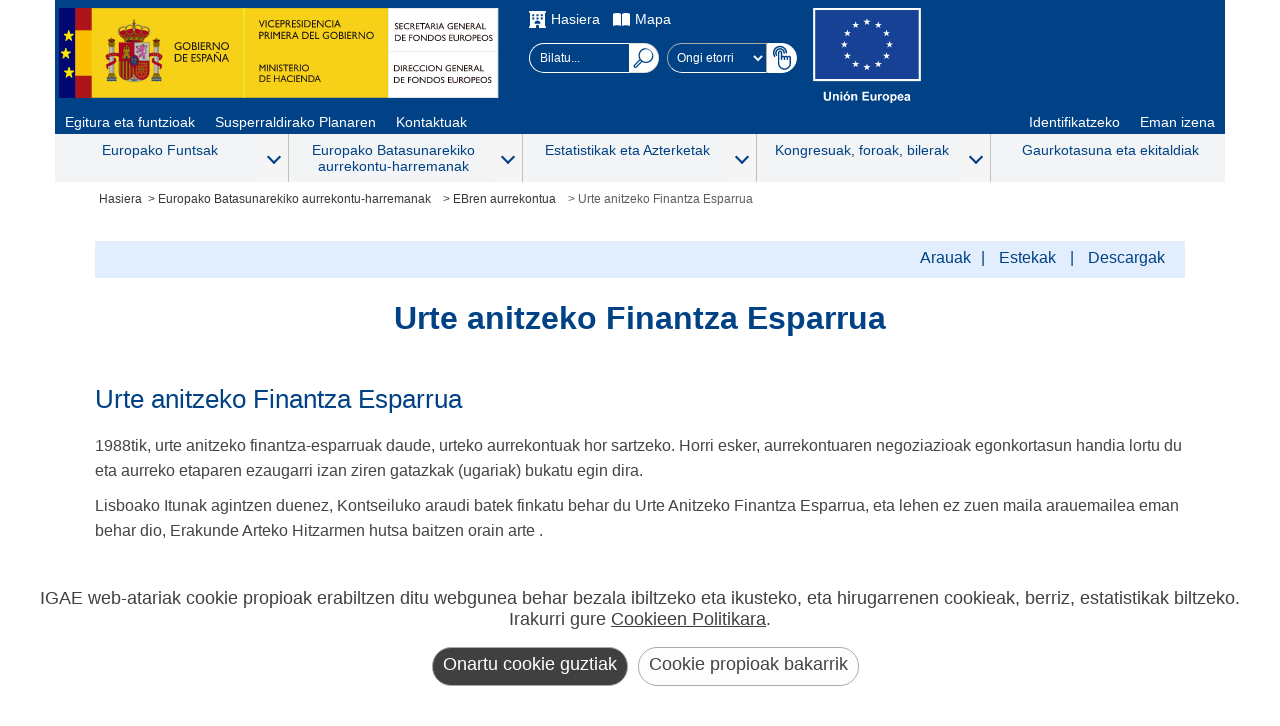

--- FILE ---
content_type: text/html; charset=utf-8
request_url: https://www.fondoseuropeos.hacienda.gob.es/sitios/dgfc/eu-ES/RPUE/PUE/mfp/Paginas/inicio.aspx
body_size: 18033
content:



<!DOCTYPE HTML>

<html dir="ltr" lang="es-ES">

<!-- =========================================== HEAD  ================================================== -->
<head>	
<!-- =========================================== METAS  ================================================= -->
	<meta name="google-site-verification" content="AnoEKRdDDdlCO3ZrlvH5lTRn-kVQshc-jwb4VsR1aZg" />
	<!-- Smartphones: width & zoom -->
	<meta name="viewport" content="width=device-width, initial-scale=1.0" /><meta http-equiv="X-UA-Compatible" content="IE=edge" /><meta charset="utf-8" /><meta name="GENERATOR" content="Microsoft SharePoint" /><meta http-equiv="Content-type" content="text/html; charset=utf-8" /><meta http-equiv="Expires" content="0" /><link rel="shortcut icon" href="/_layouts/15/images/favicon.ico?rev=43" type="image/vnd.microsoft.icon" id="favicon" />

	<!-- =========================================== Title ================================================== -->	
	<title>
	
	DGFE:Urte anitzeko Finantza Esparrua

</title>	

<!-- =========================================== Scripts: SharePoint ==================================== -->
	<link id="CssLink-a6346b65b8774101922bbf1ef727390c" rel="stylesheet" type="text/css" href="/_layouts/15/3082/styles/Themable/corev15.css?rev=lwxPSPJCyzZMHs5ODZdBTw%3D%3DTAG0"/>
<link id="CssRegistration1" rel="stylesheet" type="text/css" href="/sitios/dgfc/style%20library/madrid/madrid.css"/>
<link id="CssLink-b12ae232efd04b099094d8737c139f5b" rel="stylesheet" type="text/css" href="/sitios/dgfc/style%20library/madrid/sharepoint.css"/>
<style id="SPThemeHideForms" type="text/css">body {opacity:0 !important}</style><script type="text/javascript">// <![CDATA[ 

var g_SPOffSwitches={};
// ]]>
</script>
<script type="text/javascript" src="/_layouts/15/3082/initstrings.js?rev=UfGKWx68Yr6Dm9uaspNANQ%3D%3DTAG0"></script>
<script type="text/javascript" src="/_layouts/15/init.js?rev=x50IDBBFpR4fZRb7pHd6pA%3D%3DTAG0"></script>
<script type="text/javascript" src="/_layouts/15/theming.js?rev=SuLUbbwTXcxFWOWLFUsOkw%3D%3DTAG0"></script>
<script type="text/javascript" src="/ScriptResource.axd?d=kUxtQyCLgXkxVOPL9VAMeDu9Pnx3vjKjLmSJakGRAWOfEdXW3G2-z0W6hR4wigWv8ck_j4JodTW0Mw-qoXg4IhKo2QcgqD-tzskiwTP35lLucDqL98YOlJQ6ddMpyBQWFD9WpiePHhotJKH4TfTZMXSuSViKFavOpH2kDd501BJdJvCbcxrktjA259RX1e0_0&amp;t=32e5dfca"></script>
<script type="text/javascript" src="/_layouts/15/blank.js?rev=VUW66HQkNRiubPtWtMGLOA%3D%3DTAG0"></script>
<script type="text/javascript" src="/ScriptResource.axd?d=kRjVl6Ka10Yt1Ci5qdvcNdHGnBS5Myc_pOoXKcbCNAsoxhhBJ5xOfdHurYX3cbOm7kXQCuWySvWQYueCZwAyuVjG3Cuq5-czolaDHmeqyexOzFEzLXxYvvGXWWa68qxCxEBNFGiWVXo3ealmht_6-h3oeVEnvX2v3U0tmzF6iA7PoJ8RKcb-te8FtRz_iWfj0&amp;t=32e5dfca"></script>
<script type="text/javascript">RegisterSod("require.js", "\u002f_layouts\u002f15\u002frequire.js?rev=bv3fWJhk0uFGpVwBxnZKNQ\u00253D\u00253DTAG0");</script>
<script type="text/javascript">RegisterSod("strings.js", "\u002f_layouts\u002f15\u002f3082\u002fstrings.js?rev=MpINqHr7IS5iJ\u00252FkH6HS2Ng\u00253D\u00253DTAG0");</script>
<script type="text/javascript">RegisterSod("sp.res.resx", "\u002f_layouts\u002f15\u002f3082\u002fsp.res.js?rev=v3gS5L\u00252Fboj2hQa\u00252FqFEtKbQ\u00253D\u00253DTAG0");</script>
<script type="text/javascript">RegisterSod("sp.runtime.js", "\u002f_layouts\u002f15\u002fsp.runtime.js?rev=b4ALuVIis\u00252F0aRAk0v45b7Q\u00253D\u00253DTAG0");RegisterSodDep("sp.runtime.js", "sp.res.resx");</script>
<script type="text/javascript">RegisterSod("sp.js", "\u002f_layouts\u002f15\u002fsp.js?rev=yFmRMk3\u00252BonVca3uigeldpA\u00253D\u00253DTAG0");RegisterSodDep("sp.js", "sp.runtime.js");RegisterSodDep("sp.js", "sp.ui.dialog.js");RegisterSodDep("sp.js", "sp.res.resx");</script>
<script type="text/javascript">RegisterSod("sp.init.js", "\u002f_layouts\u002f15\u002fsp.init.js?rev=97hPMueyl6jDMorWQ5mA8w\u00253D\u00253DTAG0");</script>
<script type="text/javascript">RegisterSod("sp.ui.dialog.js", "\u002f_layouts\u002f15\u002fsp.ui.dialog.js?rev=GTfRW\u00252BnjERpOykGpM7MeSg\u00253D\u00253DTAG0");RegisterSodDep("sp.ui.dialog.js", "sp.init.js");RegisterSodDep("sp.ui.dialog.js", "sp.res.resx");</script>
<script type="text/javascript">RegisterSod("core.js", "\u002f_layouts\u002f15\u002fcore.js?rev=oShS9yyYASoeDr3\u00252FbLsE\u00252FQ\u00253D\u00253DTAG0");RegisterSodDep("core.js", "strings.js");</script>
<script type="text/javascript">RegisterSod("menu.js", "\u002f_layouts\u002f15\u002fmenu.js?rev=U\u00252BsGdkFB\u00252Bwgqb5fGCBm0vg\u00253D\u00253DTAG0");</script>
<script type="text/javascript">RegisterSod("mQuery.js", "\u002f_layouts\u002f15\u002fmquery.js?rev=zeeZfPaZG\u00252BxQFPWnIYgcuQ\u00253D\u00253DTAG0");</script>
<script type="text/javascript">RegisterSod("callout.js", "\u002f_layouts\u002f15\u002fcallout.js?rev=Er5\u00252FKBZyfl9vs2VpPsYAQQ\u00253D\u00253DTAG0");RegisterSodDep("callout.js", "strings.js");RegisterSodDep("callout.js", "mQuery.js");RegisterSodDep("callout.js", "core.js");</script>
<script type="text/javascript">RegisterSod("sp.core.js", "\u002f_layouts\u002f15\u002fsp.core.js?rev=5D02ggW50qEu9m3r5YM10g\u00253D\u00253DTAG0");RegisterSodDep("sp.core.js", "strings.js");RegisterSodDep("sp.core.js", "sp.init.js");RegisterSodDep("sp.core.js", "core.js");</script>
<script type="text/javascript">RegisterSod("clienttemplates.js", "\u002f_layouts\u002f15\u002fclienttemplates.js?rev=RGFo3xMjzq7UOjQLSwQKzg\u00253D\u00253DTAG0");</script>
<script type="text/javascript">RegisterSod("sharing.js", "\u002f_layouts\u002f15\u002fsharing.js?rev=7KGxlHsOaaimBYlVNibQCg\u00253D\u00253DTAG0");RegisterSodDep("sharing.js", "strings.js");RegisterSodDep("sharing.js", "mQuery.js");RegisterSodDep("sharing.js", "clienttemplates.js");RegisterSodDep("sharing.js", "core.js");</script>
<script type="text/javascript">RegisterSod("suitelinks.js", "\u002f_layouts\u002f15\u002fsuitelinks.js?rev=GDYBYfnkf1fL1k8r\u00252F4LJiA\u00253D\u00253DTAG0");RegisterSodDep("suitelinks.js", "strings.js");RegisterSodDep("suitelinks.js", "core.js");</script>
<script type="text/javascript">RegisterSod("userprofile", "\u002f_layouts\u002f15\u002fsp.userprofiles.js?rev=OI6nlIZVY3NhH3EQOIp0XA\u00253D\u00253DTAG0");RegisterSodDep("userprofile", "sp.runtime.js");</script>
<script type="text/javascript">RegisterSod("followingcommon.js", "\u002f_layouts\u002f15\u002ffollowingcommon.js?rev=UxXOoakqbXGEXDfoSM7LIg\u00253D\u00253DTAG0");RegisterSodDep("followingcommon.js", "strings.js");RegisterSodDep("followingcommon.js", "sp.js");RegisterSodDep("followingcommon.js", "userprofile");RegisterSodDep("followingcommon.js", "core.js");RegisterSodDep("followingcommon.js", "mQuery.js");</script>
<script type="text/javascript">RegisterSod("profilebrowserscriptres.resx", "\u002f_layouts\u002f15\u002f3082\u002fprofilebrowserscriptres.js?rev=Q0jeR3lY56raUGvs8iu7RA\u00253D\u00253DTAG0");</script>
<script type="text/javascript">RegisterSod("sp.ui.mysitecommon.js", "\u002f_layouts\u002f15\u002fsp.ui.mysitecommon.js?rev=3yUZQn57QU0DIL9jM\u00252Fhxag\u00253D\u00253DTAG0");RegisterSodDep("sp.ui.mysitecommon.js", "sp.init.js");RegisterSodDep("sp.ui.mysitecommon.js", "sp.runtime.js");RegisterSodDep("sp.ui.mysitecommon.js", "userprofile");RegisterSodDep("sp.ui.mysitecommon.js", "profilebrowserscriptres.resx");</script>
<script type="text/javascript">RegisterSod("browserScript", "\u002f_layouts\u002f15\u002fie55up.js?rev=Shuu1g6uWO0NsqelvvA\u00252BCg\u00253D\u00253DTAG0");RegisterSodDep("browserScript", "strings.js");</script>
<script type="text/javascript">RegisterSod("inplview", "\u002f_layouts\u002f15\u002finplview.js?rev=c45lDkE\u00252FIAdJ193OMaegmg\u00253D\u00253DTAG0");RegisterSodDep("inplview", "strings.js");RegisterSodDep("inplview", "core.js");RegisterSodDep("inplview", "clienttemplates.js");RegisterSodDep("inplview", "sp.js");</script>
<link type="text/xml" rel="alternate" href="/sitios/dgfc/eu-ES/rpue/pue/mfp/_vti_bin/spsdisco.aspx" />
	
<!-- =========================================== CSS: SharePoint - corev15.css ========================== -->
	
	
<!-- =========================================== CSS: Personalizados - madrid.css ======================= -->
	<span>
	
	<style type="text/css">
			body {
				overflow:auto;	
			}
			#s4-workspace {
				overflow:inherit;
			}			
		</style></span>	
	
<!-- =========================================== CSS: Personalizados - Edición ========================== -->	
 

<!-- ============================= Inicio - PublishingWebControls:EditModePanel =========================== -->
	
	
		
<!-- =========================================== Scripts: Personalizados - UI =========================== -->
	<script type="text/javascript"  src="/_layouts/15/3082/internet_madScripts.js"></script>
	<script type="text/javascript"  src="/_layouts/15/3082/internet_DisclosureMenu.js"></script>
	<script type="text/javascript"  src="/_layouts/15/3082/madCookies.js"></script>
   	<script type="text/javascript"  src="/_layouts/15/3082/internet_sharepoint.js"></script>

	<!-- Global site tag (gtag.js) - Google Analytics 
	<script async src="https://www.googletagmanager.com/gtag/js?id=UA-23804548-1"></script>
	<script type="text/javascript">
	  window.dataLayer = window.dataLayer || [];
	  function gtag(){dataLayer.push(arguments);}
	  gtag('js', new Date());
	
	  gtag('config', 'UA-23804548-1', {
		'anonymize_ip': true
	  });
	</script>-->
		
<!-- ============================= Fin - PublishingWebControls:EditModePanel =========================== -->	
		
	
<!-- =========================================== PlaceHolder: PlaceHolderAdditionalPageHead ============= -->

	
	<link rel="canonical" href="https://www.fondoseuropeos.hacienda.gob.es:443/sitios/dgfc/eu-ES/rpue/pue/mfp/Paginas/inicio.aspx" />
	


	<script type="text/javascript">
		window.addEventListener("load",function(e){	
			var madLink = document.querySelector("#madECEUROPA");
			if(madLink != null){
				madLink.addEventListener("click",function(e){
					window.location = "https://ec.europa.eu/info/funding-tenders/opportunities/portal/screen/opportunities/topic-search;callCode=null;freeTextSearchKeyword=;matchWholeText=true;typeCodes=1,2;statusCodes=31094501,31094502,31094503;programmePeriod=null;programCcm2Id=44416173;programDivisionCode=null;focusAreaCode=null;destination=null;mission=null;geographicalZonesCode=null;programmeDivisionProspect=null;startDateLte=null;startDateGte=null;crossCuttingPriorityCode=null;cpvCode=null;performanceOfDelivery=null;sortQuery=sortStatus;orderBy=asc;onlyTenders=false;topicListKey=topicSearchTablePageState";
				});
			}
		});
	</script>
</head>

<!-- =========================================== BODY ================================================== -->
<body>
	<noscript><div class='noindex'>Puede estar intentando tener acceso a este sitio desde un explorador protegido en el servidor. Habilite los scripts y vuelva a cargar la página.</div></noscript>
	
   
<!-- =========================================== SharePointForm ========================================= -->
	<form method="post" action="./inicio.aspx" onsubmit="javascript:return WebForm_OnSubmit();" id="aspnetForm">
<div class="aspNetHidden">
<input type="hidden" name="_wpcmWpid" id="_wpcmWpid" value="" />
<input type="hidden" name="wpcmVal" id="wpcmVal" value="" />
<input type="hidden" name="MSOWebPartPage_PostbackSource" id="MSOWebPartPage_PostbackSource" value="" />
<input type="hidden" name="MSOTlPn_SelectedWpId" id="MSOTlPn_SelectedWpId" value="" />
<input type="hidden" name="MSOTlPn_View" id="MSOTlPn_View" value="0" />
<input type="hidden" name="MSOTlPn_ShowSettings" id="MSOTlPn_ShowSettings" value="False" />
<input type="hidden" name="MSOGallery_SelectedLibrary" id="MSOGallery_SelectedLibrary" value="" />
<input type="hidden" name="MSOGallery_FilterString" id="MSOGallery_FilterString" value="" />
<input type="hidden" name="MSOTlPn_Button" id="MSOTlPn_Button" value="none" />
<input type="hidden" name="__EVENTTARGET" id="__EVENTTARGET" value="" />
<input type="hidden" name="__EVENTARGUMENT" id="__EVENTARGUMENT" value="" />
<input type="hidden" name="__REQUESTDIGEST" id="__REQUESTDIGEST" value="noDigest" />
<input type="hidden" name="MSOSPWebPartManager_DisplayModeName" id="MSOSPWebPartManager_DisplayModeName" value="Browse" />
<input type="hidden" name="MSOSPWebPartManager_ExitingDesignMode" id="MSOSPWebPartManager_ExitingDesignMode" value="false" />
<input type="hidden" name="MSOWebPartPage_Shared" id="MSOWebPartPage_Shared" value="" />
<input type="hidden" name="MSOLayout_LayoutChanges" id="MSOLayout_LayoutChanges" value="" />
<input type="hidden" name="MSOLayout_InDesignMode" id="MSOLayout_InDesignMode" value="" />
<input type="hidden" name="_wpSelected" id="_wpSelected" value="" />
<input type="hidden" name="_wzSelected" id="_wzSelected" value="" />
<input type="hidden" name="MSOSPWebPartManager_OldDisplayModeName" id="MSOSPWebPartManager_OldDisplayModeName" value="Browse" />
<input type="hidden" name="MSOSPWebPartManager_StartWebPartEditingName" id="MSOSPWebPartManager_StartWebPartEditingName" value="false" />
<input type="hidden" name="MSOSPWebPartManager_EndWebPartEditing" id="MSOSPWebPartManager_EndWebPartEditing" value="false" />
<input type="hidden" name="__VIEWSTATE" id="__VIEWSTATE" value="/[base64]" />
</div>

<script type="text/javascript">
//<![CDATA[
var theForm = document.forms['aspnetForm'];
if (!theForm) {
    theForm = document.aspnetForm;
}
function __doPostBack(eventTarget, eventArgument) {
    if (!theForm.onsubmit || (theForm.onsubmit() != false)) {
        theForm.__EVENTTARGET.value = eventTarget;
        theForm.__EVENTARGUMENT.value = eventArgument;
        theForm.submit();
    }
}
//]]>
</script>


<script src="/WebResource.axd?d=EYx4WLIz8cm7vulhQ4Gy7qMgNHy_r3CwYXtHdId8wALLvC1k4Iz0JZHB7nhrr8CaDxGekTvzeyQk94tfEQp7-ZcAbK7tGSJpLdsLUbp-8Lg1&amp;t=638901843720898773" type="text/javascript"></script>


<script type="text/javascript">
//<![CDATA[
var MSOWebPartPageFormName = 'aspnetForm';
var g_presenceEnabled = true;
var g_wsaEnabled = false;

var g_correlationId = '50a4eda1-fae7-b0dd-9994-254fb915b7dd';
var g_wsaQoSEnabled = false;
var g_wsaQoSDataPoints = [];
var g_wsaRUMEnabled = false;
var g_wsaLCID = 3082;
var g_wsaListTemplateId = 850;
var g_wsaSiteTemplateId = 'CMSPUBLISHING#0';
var _spPageContextInfo={"webServerRelativeUrl":"/sitios/dgfc/eu-ES/rpue/pue/mfp","webAbsoluteUrl":"https://www.fondoseuropeos.hacienda.gob.es/sitios/dgfc/eu-ES/rpue/pue/mfp","viewId":"","listId":"{e6b9ab6b-f52f-4586-9d76-3d2353761a99}","listPermsMask":{"High":16,"Low":196673},"listUrl":"/sitios/dgfc/eu-ES/rpue/pue/mfp/Paginas","listTitle":"Páginas","listBaseTemplate":850,"viewOnlyExperienceEnabled":false,"blockDownloadsExperienceEnabled":false,"idleSessionSignOutEnabled":false,"cdnPrefix":"","siteAbsoluteUrl":"https://www.fondoseuropeos.hacienda.gob.es/sitios/dgfc","siteId":"{7effb435-e0d6-4010-a52a-3408f004f0b7}","showNGSCDialogForSyncOnTS":false,"supportPoundStorePath":true,"supportPercentStorePath":true,"siteSubscriptionId":null,"CustomMarkupInCalculatedFieldDisabled":true,"AllowCustomMarkupInCalculatedField":false,"isSPO":false,"farmLabel":null,"serverRequestPath":"/sitios/dgfc/eu-ES/RPUE/PUE/mfp/Paginas/inicio.aspx","layoutsUrl":"_layouts/15","webId":"{a643aed7-acac-489b-ba95-6f89da8966c2}","webTitle":"Urte anitzeko Finantza Esparrua","webTemplate":"39","webTemplateConfiguration":"CMSPUBLISHING#0","webDescription":"","tenantAppVersion":"0","isAppWeb":false,"webLogoUrl":"_layouts/15/images/siteicon.png","webLanguage":3082,"currentLanguage":3082,"currentUICultureName":"es-ES","currentCultureName":"es-ES","currentCultureLCID":3082,"env":null,"nid":0,"fid":0,"serverTime":"2026-01-16T18:36:28.7498869Z","siteClientTag":"74$$16.0.10417.20041","crossDomainPhotosEnabled":false,"openInClient":false,"Has2019Era":true,"webUIVersion":15,"webPermMasks":{"High":16,"Low":196673},"pageListId":"{e6b9ab6b-f52f-4586-9d76-3d2353761a99}","pageItemId":2,"pagePermsMask":{"High":16,"Low":196673},"pagePersonalizationScope":1,"userEmail":"","userId":0,"userLoginName":null,"userDisplayName":null,"isAnonymousUser":true,"isAnonymousGuestUser":false,"isEmailAuthenticationGuestUser":false,"isExternalGuestUser":false,"systemUserKey":null,"alertsEnabled":true,"siteServerRelativeUrl":"/sitios/dgfc","allowSilverlightPrompt":"True","themeCacheToken":"/sitios/dgfc/eu-ES/rpue/pue/mfp::1:","themedCssFolderUrl":null,"themedImageFileNames":null,"modernThemingEnabled":true,"isSiteAdmin":false,"ExpFeatures":[480216468,1884350801,1158731092,62197791,538521105,335811073,4194306,34614301,268500996,-1946025984,28445328,-2147475455,134291456,65536,288,950272,1282,808326148,134217873,0,0,-1073217536,545285252,18350656,-467402752,6291457,-2147483644,1074794496,-1728053184,1845537108,622628,4102,0,0,0,0,0,0,0,0,0,0,0,0,0,0,0],"killSwitches":{},"InternalValidAuthorities":["misitio.central.sepg.minhac.age","portal.central.sepg.minhac.age","portalinternet.central.sepg.minhac.age","portalextranet.central.sepg.minhac.age"],"CorrelationId":"50a4eda1-fae7-b0dd-9994-254fb915b7dd","hasManageWebPermissions":false,"isNoScriptEnabled":false,"groupId":null,"groupHasHomepage":true,"groupHasQuickLaunchConversationsLink":false,"departmentId":null,"hubSiteId":null,"hasPendingWebTemplateExtension":false,"isHubSite":false,"isWebWelcomePage":true,"siteClassification":"","hideSyncButtonOnODB":false,"showNGSCDialogForSyncOnODB":false,"sitePagesEnabled":false,"sitePagesFeatureVersion":0,"DesignPackageId":"00000000-0000-0000-0000-000000000000","groupType":null,"groupColor":"#23874b","siteColor":"#23874b","headerEmphasis":0,"navigationInfo":null,"guestsEnabled":false,"MenuData":{"SignInUrl":"/sitios/dgfc/eu-ES/rpue/pue/mfp/_layouts/15/Authenticate.aspx?Source=%2Fsitios%2Fdgfc%2Feu%2DES%2FRPUE%2FPUE%2Fmfp%2FPaginas%2Finicio%2Easpx"},"RecycleBinItemCount":-1,"PublishingFeatureOn":true,"PreviewFeaturesEnabled":false,"disableAppViews":false,"disableFlows":false,"serverRedirectedUrl":null,"formDigestValue":"0x99149FD639CF0EF06B9FA537D2B77C703B1D3E38D5137D517D9B1FE5495CD05742F58B8BC1970BA5BA549940DE14BB24B1E1661FED9F0EDE0BFB943981A073DB,16 Jan 2026 18:36:28 -0000","maximumFileSize":4000,"formDigestTimeoutSeconds":1800,"canUserCreateMicrosoftForm":false,"canUserCreateVisioDrawing":true,"readOnlyState":null,"isTenantDevSite":false,"preferUserTimeZone":false,"userTimeZoneData":null,"userTime24":false,"userFirstDayOfWeek":null,"webTimeZoneData":null,"webTime24":false,"webFirstDayOfWeek":null,"isSelfServiceSiteCreationEnabled":null,"alternateWebAppHost":"","aadTenantId":"","aadUserId":"","aadInstanceUrl":"","msGraphEndpointUrl":"https://","allowInfectedDownload":true};_spPageContextInfo.updateFormDigestPageLoaded=new Date();_spPageContextInfo.clientServerTimeDelta=new Date(_spPageContextInfo.serverTime)-new Date();if(typeof(define)=='function'){define('SPPageContextInfo',[],function(){return _spPageContextInfo;});}var L_Menu_BaseUrl="/sitios/dgfc/eu-ES/rpue/pue/mfp";
var L_Menu_LCID="3082";
var L_Menu_SiteTheme="null";
document.onreadystatechange=fnRemoveAllStatus; function fnRemoveAllStatus(){removeAllStatus(true)}; 
            function buscarTexto(txt)
            {
                if (event.keyCode === 13)
                {
                    txt.nextElementSibling.click();
                }
            };Flighting.ExpFeatures = [480216468,1884350801,1158731092,62197791,538521105,335811073,4194306,34614301,268500996,-1946025984,28445328,-2147475455,134291456,65536,288,950272,1282,808326148,134217873,0,0,-1073217536,545285252,18350656,-467402752,6291457,-2147483644,1074794496,-1728053184,1845537108,622628,4102,0,0,0,0,0,0,0,0,0,0,0,0,0,0,0]; (function()
{
    if(typeof(window.SP) == "undefined") window.SP = {};
    if(typeof(window.SP.YammerSwitch) == "undefined") window.SP.YammerSwitch = {};

    var ysObj = window.SP.YammerSwitch;
    ysObj.IsEnabled = false;
    ysObj.TargetYammerHostName = "www.yammer.com";
} )(); //]]>
</script>

<script src="/_layouts/15/blank.js?rev=VUW66HQkNRiubPtWtMGLOA%3D%3DTAG0" type="text/javascript"></script>
<script type="text/javascript">
//<![CDATA[
window.SPThemeUtils && SPThemeUtils.RegisterCssReferences([{"Url":"\u002f_layouts\u002f15\u002f3082\u002fstyles\u002fThemable\u002fcorev15.css?rev=lwxPSPJCyzZMHs5ODZdBTw\u00253D\u00253DTAG0","OriginalUrl":"\u002f_layouts\u002f15\u002f3082\u002fstyles\u002fThemable\u002fcorev15.css?rev=lwxPSPJCyzZMHs5ODZdBTw\u00253D\u00253DTAG0","Id":"CssLink-a6346b65b8774101922bbf1ef727390c","ConditionalExpression":"","After":"","RevealToNonIE":"false"},{"Url":"\u002fsitios\u002fdgfc\u002fstyle library\u002fmadrid\u002fmadrid.css","OriginalUrl":"\u002fsitios\u002fdgfc\u002fstyle library\u002fmadrid\u002fmadrid.css","Id":"CssRegistration1","ConditionalExpression":"","After":"System.String[]","RevealToNonIE":"false"},{"Url":"\u002fsitios\u002fdgfc\u002fstyle library\u002fmadrid\u002fsharepoint.css","OriginalUrl":"\u002fsitios\u002fdgfc\u002fstyle library\u002fmadrid\u002fsharepoint.css","Id":"CssLink-b12ae232efd04b099094d8737c139f5b","ConditionalExpression":"","After":"System.String[]","RevealToNonIE":"false"}]);
function copiarEnlace(url)
        {
          const body = document.querySelector('body');
          const area = document.createElement('textarea');
          body.appendChild(area);
          area.value = url;
          area.select();
          document.execCommand('copy');
          alert('Copiada url al portapapeles: ' + url);
          body.removeChild(area);
        }
        function copiarEnlaceEECC(urlSitio,url)
        {
          const body = document.querySelector('body');
          const area = document.createElement('textarea');
          body.appendChild(area);
          const lugar = urlSitio.split('/').length -1;
          const sitio = urlSitio.split('/')[lugar];
          const urlParcial = url.slice(url.indexOf(sitio));
          area.value = urlSitio.replace(sitio,'') + urlParcial;
          area.select();
          document.execCommand('copy');
          alert('Copiada url al portapapeles: ' + area.value);
          body.removeChild(area);
        }
        function analizarPorObservatorio()
        {
          const urlLoc = {'url':window.location.href};
          let fetchData = {
            method: 'POST',
            body: JSON.stringify(urlLoc),
            headers: new Headers({
              'Accept': 'application/json',
              'Content-Type': 'application/json'
            })
          };
          const urlPortalObservatorio = window.location.href + '/_layouts/15/IGAE_Utilities2019/Accesibilidad.asmx/analizarPorObservatorio'; 
          fetch(urlPortalObservatorio, fetchData)
          .then(res => res.json()) 
         .then(res => {
            let datos = JSON.parse(res.d);
           
            console.log(datos);
        })
        .catch(err => console.error('Error:', err));
        }
        
        var head = document.querySelector('head');
        var styleTag = document.createElement('style'); 
        styleTag.innerText = '#ID_GetLink {display:none;}'
        head.appendChild(styleTag);
        (function(){

        if (typeof(_spBodyOnLoadFunctions) === 'undefined' || _spBodyOnLoadFunctions === null) {
            return;
        }
        _spBodyOnLoadFunctions.push(function() {
            SP.SOD.executeFunc('core.js', 'FollowingCallout', function() { FollowingCallout(); });
        });
    })();(function(){

        if (typeof(_spBodyOnLoadFunctions) === 'undefined' || _spBodyOnLoadFunctions === null) {
            return;
        }
        _spBodyOnLoadFunctions.push(function() {
            SP.SOD.executeFunc('core.js', 'FollowingDocument', function() { FollowingDocument(); });
        });
    })();if (typeof(DeferWebFormInitCallback) == 'function') DeferWebFormInitCallback();function WebForm_OnSubmit() {
UpdateFormDigest('\u002fsitios\u002fdgfc\u002feu-ES\u002frpue\u002fpue\u002fmfp', 1440000);if (typeof(_spFormOnSubmitWrapper) != 'undefined') {return _spFormOnSubmitWrapper();} else {return true;};
return true;
}
//]]>
</script>

<div class="aspNetHidden">

	<input type="hidden" name="__VIEWSTATEGENERATOR" id="__VIEWSTATEGENERATOR" value="3817727E" />
	<input type="hidden" name="__EVENTVALIDATION" id="__EVENTVALIDATION" value="/wEdAAR9Z6vQC6VHYsBu1CyKnJsZMjJ+Lu76iE7/TzkQ7aieFFhoEc+c/lzXX3CNCamA6vRvbo6GjkpyfO1XlghbI7kOBi+n/fcE48ZJkmQ3/ngFeTtjmngy4OpjQ5dFlWBtA8s=" />
</div>
	
	
	
		<script type="text/javascript"> var submitHook = function () { return false; }; theForm._spOldSubmit = theForm.submit; theForm.submit = function () { if (!submitHook()) { this._spOldSubmit(); } }; </script>
		<span id="DeltaSPWebPartManager">
			
		</span>
		<script type="text/javascript">
//<![CDATA[
Sys.WebForms.PageRequestManager._initialize('ctl00$ScriptManager', 'aspnetForm', [], [], [], 90, 'ctl00');
//]]>
</script>

		<span id="DeltaDelegateControls">
			
			
		</span>		




<!-- ================================================= S4 ================================================ -->	
<div id="s4-workspace" class="ms-core-overlay">								
	<div id="s4-bodyContainer">

<!-- =========================================== HEADER ================================================== -->
<header class="s4-notdlg">
        <div class="madHeaderleft">
         <div>
        	<a target="_blank" href="https://www.hacienda.gob.es/eu-ES/Paginas/Home.aspx" ><img src="/sitios/dgfc/style library/madrid/MinHap.svg" alt="Gobierno de España. Ministerio de Hacienda Y Función Pública"/></a>				
          	<a href="https://www.fondoseuropeos.hacienda.gob.es/sitios/sgfe/eu-ES/Paginas/Inicio.aspx"><img src="/sitios/dgfc/style library/madrid/dgfe.svg" alt="Secretaría General de Presupuestos y Gastos" /></a>
		  </div>     
        </div>
        
        
         
        <div class="madHeaderight">   
	        <div class="madHeaderightTop">
	                    <ul>		  
						  <li>
						   <img src="/sitios/dgfc/style library/madrid/home.svg" alt="">
							<a href="/sitios/dgfc/eu-ES/Paginas/Inicio.aspx">Hasiera</a></li>
						  <li>
						    <img src="/sitios/dgfc/style library/madrid/mapa.svg" alt="">
							<a href="/sitios/dgfc/eu-ES/Paginas/Mapa.aspx">Mapa</a></li>	 		
			  			</ul>			           <div class="madHeaderightSelects">
	                <div class="madBuscador">
	                    <input name="ctl00$SmallSearchInputBox2$txtcajaBusqueda" type="text" id="txtcajaBusqueda" class="ms-sbplain" maxlength="200" ToolTip="Búsqueda..." onkeydown="buscarTexto(this);" onmousedown="buscarTexto(this);" aria-label="Bilatu..." placeholder="Bilatu..." />
<input type="image" name="ctl00$SmallSearchInputBox2$imgBuscar" id="ctl00_SmallSearchInputBox2_imgBuscar" title="Bilatu..." class="srch-gosearchimg" src="/_layouts/15/images/ImagenesPortal/MadLupa.svg" alt="Bilatu..." onclick="javascript:WebForm_DoPostBackWithOptions(new WebForm_PostBackOptions(&quot;ctl00$SmallSearchInputBox2$imgBuscar&quot;, &quot;&quot;, true, &quot;&quot;, &quot;&quot;, false, false))" />

	                </div>
	
	                <div class="madBarraIdiomas">                
	                    <select id='idioma' name='idioma' class='select' aria-label='Cambiar idioma'><optgroup label='idiomas'><option value='http://www.fondoseuropeos.hacienda.gob.es/sitios/dgfc/es-ES/rpue/pue/mfp/paginas/inicio.aspx' lang='es'  >Bienvenido</option><option value='http://www.fondoseuropeos.hacienda.gob.es/sitios/dgfc/ca-ES/rpue/pue/mfp/paginas/inicio.aspx' lang='ca'  >Benvingut</option><option value='http://www.fondoseuropeos.hacienda.gob.es/sitios/dgfc/eu-ES/rpue/pue/mfp/paginas/inicio.aspx' lang='eu'  selected='selected' >Ongi etorri</option><option value='http://www.fondoseuropeos.hacienda.gob.es/sitios/dgfc/gl-ES/rpue/pue/mfp/paginas/inicio.aspx' lang='gl'  >Benvido</option><option value='http://www.fondoseuropeos.hacienda.gob.es/sitios/dgfc/en-GB/rpue/pue/mfp/paginas/inicio.aspx' lang='en'  >Welcome</option><option value='http://www.fondoseuropeos.hacienda.gob.es/sitios/dgfc/fr-FR/rpue/pue/mfp/paginas/inicio.aspx' lang='fr'  >Bienvenue</option></optgroup></select><input type="image" name="ctl00$ctl64$madButtonIdiomas" id="ctl00_ctl64_madButtonIdiomas" aria-label="Cambiar idioma" src="https://www.fondoseuropeos.hacienda.gob.es/sitios/dgfc/style%20library/madrid/select.svg" alt="Seleccionar Idioma" onclick="javascript:WebForm_DoPostBackWithOptions(new WebForm_PostBackOptions(&quot;ctl00$ctl64$madButtonIdiomas&quot;, &quot;&quot;, true, &quot;&quot;, &quot;&quot;, false, false))" />

	                </div>
	        	</div>
	        </div>
	        
	        <div class="">
			         <a target="_blank" href="#" ><img src="/sitios/dgfc/style library/madrid/ue.svg" alt="Unión Europea"/></a>
	          </div>
        </div>
</header>	

<!-- =========================================== MENÚ HORIZONTAL ======================================= -->	

<nav  id="nav1" role="navigation" aria-label="Menu principal">		
		<ul>		  
		  <li>
			<a href="/sitios/sgfe/eu-ES/Paginas/Estructura.aspx">Egitura eta funtzioak</a></li>
		  <li>
			<a href="/sitios/dgpmrr/eu-ES/Paginas/Inicio.aspx">Susperraldirako Planaren</a></li>	 
		  <li>
			<a href="/sitios/sgfe/eu-ES/Paginas/contactos.aspx">Kontaktuak</a></li>				
		</ul>				
        <ul id="madUsers">
	     <li>
			<a href="https://webpub2.igae.hacienda.gob.es/">Identifikatzeko</a></li>	
		<li>
			<a href="https://www.oficinavirtual.pap.hacienda.gob.es/sitios/oficinavirtual/eu-ES/SistemasInformacion/SolicitudAccesoSistemas/Paginas/ControlAcceso.aspx">Eman izena</a>
		</li>                       
	  </ul>	                   			
</nav>


<nav id="nav2" aria-label="Menú de navegación">
	<button type="button" class="hamburguer_button" aria-haspopup="true" aria-expanded="false" aria-label="Menú de navegación"><i class="fas fa-bars fa-border" aria-hidden="true" title="Menú de navegación"></i></button>
    
		
<ul class="" id="" ><li class="miPrimero"><a href="/sitios/dgfc/eu-ES/ipr/Paginas/inicio.aspx">Europako Funtsak</a><ul><li class="miPrimero"><a href="/sitios/dgfc/eu-ES/Paginas/spccaa.aspx">Funtsak zure eskualdean</a></li><li><a href="/sitios/dgfc/eu-ES/ipr/fcp2020/Paginas/inicio.aspx">Europako Funtsak: 2021-2027 aldia</a><ul><li class="miPrimero"><a href="/sitios/dgfc/eu-ES/ipr/fcp2020/fcp2020MFP/Paginas/Inicio.aspx">Hasierako dokumentuak</a></li><li><a href="/sitios/dgfc/eu-ES/ipr/fcp2020/gs/Paginas/inicio.aspx">Kudeaketa eta segimendua</a></li><li><a href="/sitios/dgfc/eu-ES/ipr/fcp2020/e/Paginas/inicio.aspx">Evaluazioa</a><ul><li class="miPrimero"><a href="/sitios/dgfc/eu-ES/ipr/fcp2020/e/er/Paginas/Inicio.aspx">Evaluaciones realizadas</a></li><li class="miUltimo"><a href="/sitios/dgfc/eu-ES/ipr/fcp2020/e/Paginas/PEFEDER21-27.aspx">EGEF 2021-2027 Ebaluazio Plana</a></li></ul></li><li class="miUltimo"><a href="/sitios/dgfc/eu-ES/ipr/fcp2020/c/Paginas/inicio.aspx">Komunikazioa</a><ul><li class="miPrimero miUltimo"><a href="/sitios/dgfc/eu-ES/ipr/fcp2020/c/Paginas/IC.aspx">Komunikazio-adierazleak</a></li></ul></li></ul></li><li><a href="/sitios/dgfc/eu-ES/ipr/fcp1420/Paginas/inicio.aspx">Europako Funtsak: 2014 - 2020 aldia</a><ul><li class="miPrimero"><a href="/sitios/dgfc/eu-ES/ipr/fcp1420/p/Paginas/inicio.aspx">Programazioa</a></li><li><a href="/sitios/dgfc/eu-ES/ipr/fcp1420/gs/Paginas/inicio.aspx">Kudeaketa eta segimendua</a></li><li><a href="/sitios/dgfc/eu-ES/ipr/fcp1420/e/Paginas/inicio.aspx">Ebaluazioa</a></li><li class="miUltimo"><a href="/sitios/dgfc/eu-ES/ipr/fcp1420/c/Paginas/inicio.aspx">Komunikazioa</a></li></ul></li><li><a href="/sitios/dgfc/eu-ES/ipr/fcp0713/Paginas/inicio.aspx">Europako funtsak: 2007-2013 aldia</a><ul><li class="miPrimero"><a href="/sitios/dgfc/eu-ES/ipr/fcp0713/p/Paginas/inicio.aspx">Programazioa</a></li><li><a href="/sitios/dgfc/eu-ES/ipr/fcp0713/gs/Paginas/inicio.aspx">Kudeaketa eta segimendua</a></li><li><a href="/sitios/dgfc/eu-ES/ipr/fcp0713/e/Paginas/inicio.aspx">Ebaluazioa</a></li><li class="miUltimo"><a href="/sitios/dgfc/eu-ES/ipr/fcp0713/c/Paginas/inicio.aspx">komunikazioa</a></li></ul></li><li><a href="/sitios/dgfc/eu-ES/ipr/fcpp0006/Paginas/inicio.aspx">Europako Funtsak: 2000-2006 aldia</a><ul><li class="miPrimero"><a href="/sitios/dgfc/eu-ES/ipr/fcpp0006/pri/Paginas/PoliticaRegionalInstrumentos.aspx">Eskualdekako politika eta bere tresnak</a></li><li><a href="/sitios/dgfc/eu-ES/ipr/fcpp0006/fe/Paginas/inicio.aspx">Egitura fondoak</a></li><li class="miUltimo"><a href="/sitios/dgfc/eu-ES/ipr/fcpp0006/fc/Paginas/inicio.aspx">Kohesio Funtsa</a></li></ul></li><li><a href="/sitios/dgfc/eu-ES/ipr/oipr/Paginas/inicio.aspx">Herri Politikako beste tresnak</a><ul><li class="miPrimero"><a href="/sitios/dgfc/eu-ES/ipr/oipr/fci/Paginas/inicio.aspx">Herri arteko Konpentsazio Funtsa (FCI)</a></li><li><a href="/sitios/dgfc/eu-ES/ipr/oipr/ft/Paginas/inicio.aspx">Terueleko Funtsa</a></li><li class="miUltimo"><a href="/sitios/dgfc/eu-ES/ipr/oipr/eee/Paginas/inicio.aspx">Europako Esparru Ekonomikoa</a></li></ul></li><li class="miUltimo"><a href="/sitios/dgfc/eu-ES/ipr/rst/Paginas/inicio.aspx">Sektore-sareak eta gaikakoak</a><ul><li class="miPrimero miUltimo"><a href="/sitios/dgfc/eu-ES/ipr/rst/Paginas/REdeCo.aspx">Espainiako e-Cohesi&#243;n Sarea (REdeCo)</a></li></ul></li></ul></li><li class="miAncestro"><a href="/sitios/dgfc/eu-ES/rpue/Paginas/inicio.aspx">Europako Batasunarekiko aurrekontu-harremanak</a><ul><li class="miPrimero miAncestro"><a href="/sitios/dgfc/eu-ES/rpue/pue/Paginas/inicio.aspx">EBren aurrekontua</a><ul><li class="miSeleccionado miPrimero"><a href="/sitios/dgfc/eu-ES/rpue/pue/mfp/Paginas/inicio.aspx">Urte anitzeko Finantza Esparrua</a></li><li><a href="/sitios/dgfc/eu-ES/rpue/pue/pa/Paginas/inicio.aspx">Europako Batasunaren urteko Aurrekontua</a></li><li><a href="/sitios/dgfc/eu-ES/rpue/pue/fp/Paginas/inicio.aspx">Aurrekontuaren finantziazioa</a></li><li class="miUltimo"><a href="/sitios/dgfc/eu-ES/rpue/pue/ced/Paginas/inicio.aspx">Kanpo-kontrola eta deskarga</a></li></ul></li><li><a href="/sitios/dgfc/eu-ES/rpue/aepue/Paginas/inicio.aspx">Espainiak EBAri eginiko ekarpena</a><ul><li class="miPrimero miUltimo"><a href="/sitios/dgfc/eu-ES/rpue/aepue/aiva/Paginas/inicio.aspx">BEZaren baliabideagatiko ekarpena</a></li></ul></li><li><a href="/sitios/dgfc/eu-ES/rpue/fed/Paginas/inicio.aspx">Garapenerako Europako Funtsari Espainiak egiten dion ekarpena</a></li><li><a href="/sitios/dgfc/eu-ES/rpue/ap/Paginas/inicio.aspx">Espainia-EB fluxuen aurrekontuen artikulazioa</a></li><li class="miUltimo"><a href="/sitios/dgfc/eu-ES/rpue/rfeue/Paginas/rfeue.aspx">Relaciones financieras entre Espa&#241;a y la UE</a></li></ul></li><li><a href="/sitios/dgfc/eu-ES/ei/Paginas/inicio.aspx">Estatistikak eta Azterketak</a><ul><li class="miPrimero"><a href="/sitios/dgfc/eu-ES/ei/ecr/Paginas/inicio.aspx">Estatistika eta eskualde kojuntura</a><ul><li class="miPrimero"><a href="/sitios/dgfc/eu-ES/ei/ecr/er/Paginas/inicio.aspx">Euskaldeko estatistikak</a></li><li><a href="/sitios/dgfc/eu-ES/ei/ecr/ie/Paginas/inicio.aspx">Txostenak eta azterlanak</a></li><li class="miUltimo"><a href="/sitios/dgfc/eu-ES/ei/ecr/crb/Paginas/inicio.aspx">Euskalde koiuntura aldizkariak</a></li></ul></li><li class="miUltimo"><a href="/sitios/dgfc/eu-ES/ei/ER/Paginas/Inicio.aspx">Eskualdeko azterlanak</a><ul><li class="miPrimero"><a href="/sitios/dgfc/eu-ES/ei/ER/Paginas/IADGFE.aspx">Efzn urteko txostenak</a></li><li><a href="/sitios/dgfc/eu-ES/ei/ER/Paginas/AR.aspx">Artikuluak eta Aldizkariak</a></li><li class="miUltimo"><a href="/sitios/dgfc/eu-ES/ei/ER/IE/Paginas/Inicio.aspx">Informes y estudios</a></li></ul></li></ul></li><li><a href="/sitios/dgfc/eu-ES/cfr/Paginas/inicio.aspx">Kongresuak, foroak, bilerak</a><ul><li class="miPrimero"><a href="/sitios/dgfc/eu-ES/cfr/cocof/Paginas/inicio.aspx">COCOF-COESIF-EGESIF</a></li><li class="miUltimo"><a href="/sitios/dgfc/eu-ES/cfr/ocfr/Paginas/inicio.aspx">Beste batzarrak, foroak eta bilerak</a></li></ul></li><li class="miUltimo"><a href="/sitios/sgfe/eu-es/Novedades/Paginas/inicio.aspx">Gaurkotasuna eta ekitaldiak</a></li></ul>
		 								 
</nav>			

<!-- =========================================== CONTENIDO =========================================== -->	
<main class="s4-notdlg">
	<div id="pageStatusBar"></div>
	
<div id="madPap_Contenido_Secundaria">
	<!-- BreadCrumb -->
	<div id="madBC">
		<ul id="madBreadcrumb"><li id="madBCFirst" ><a href="/sitios/dgfc/eu-ES">Hasiera</a></li><li><a href="/sitios/dgfc/eu-ES/rpue"> &gt; Europako Batasunarekiko aurrekontu-harremanak</a></li><li><a href="/sitios/dgfc/eu-ES/rpue/pue"> &gt; EBren aurrekontua</a></li><li class="madBCLast"> &gt; Urte anitzeko Finantza Esparrua</li></ul>
	</div>	
	<!-- NED -->	
    <div id="divNED">
	    <div id="ctl00_PlaceHolderMain_ctl00__ControlWrapper_RichHtmlField" class="ms-rtestate-field"  ><ul class="ms-rteCustom-menuNED">
<li><a href="/sitios/dgfc/eu-ES/rpue/pue/Paginas/inicio_N.aspx">Arauak</a>|</li>
<li><a href="/sitios/dgfc/eu-ES/rpue/pue/mfp/Paginas/inicio_E.aspx">Estekak</a> |</li>
<li><a href="/sitios/dgfc/eu-ES/rpue/pue/mfp/Paginas/inicio_D.aspx">Descargak</a></li></ul></div>
    </div>
	<!-- Title -->
	<div id="madTitle">
		<h1>Urte anitzeko Finantza Esparrua</h1>
	</div>
	<!-- Contenido -->
	<div class="madContenidoSecundaria">
		<div id="ctl00_PlaceHolderMain_PageContent__ControlWrapper_RichHtmlField" class="ms-rtestate-field"  ><div class="pfP">
   <img alt=" " src="/sitios/dgfc/es-ES/rpue/pue/mfp/PublishingImages/MarcoFinancieroPulrianual.gif" />
   <h2>Urte anitzeko Finantza Esparrua</h2><p>1988tik, urte anitzeko finantza-esparruak daude, urteko aurrekontuak hor sartzeko. Horri esker, aurrekontuaren negoziazioak egonkortasun handia lortu du eta aurreko etaparen ezaugarri izan ziren gatazkak (ugariak) bukatu egin dira. </p><p>Lisboako Itunak agintzen duenez, Kontseiluko araudi batek finkatu behar du Urte Anitzeko Finantza Esparrua, eta lehen ez zuen maila arauemailea eman behar dio, Erakunde Arteko Hitzarmen hutsa baitzen orain arte .</p></div><ul class="ms-rteCustom-listaTipo2"><li> 
      <a href="/sitios/dgfc/eu-ES/rpue/pue/mfp/Paginas/MarcoFinancieroPlurianual2127.aspx">Urte anitzeko Finantza Esparrua 2021-2027</a></li><li>
      <a href="/sitios/dgfc/eu-ES/rpue/pue/mfp/Paginas/MarcoFinancieroPlurianual1420.aspx">Urte anitzeko Finantza Esparrua 2014-20</a></li></ul></div>	
	</div>
</div>  
<div style='display:none' id='hidZone'><menu class="ms-hide">
	<ie:menuitem id="MSOMenu_Help" iconsrc="/_layouts/15/images/HelpIcon.gif" onmenuclick="MSOWebPartPage_SetNewWindowLocation(MenuWebPart.getAttribute(&#39;helpLink&#39;), MenuWebPart.getAttribute(&#39;helpMode&#39;))" text="Ayuda" type="option" style="display:none">

	</ie:menuitem>
</menu></div>
</main>		

<!-- =========================================== FOOTER ================================================= -->
<footer>
             <ul class="footer-info">
                <li>
                    <img src="/sitios/dgfc/style library/madrid/avisolegal.svg" alt="">
                    <a href="/sitios/dgfc/eu-ES/Paginas/avisolegal.aspx">Lege-oharra</a>
                </li>
               <li>
               		<img src="/sitios/dgfc/style library/madrid/guiatecnica.svg" alt="">
                    <a href="https://www.oficinavirtual.pap.hacienda.gob.es/sitios/oficinavirtual/es-ES/Paginas/guiatecnica.aspx">Guía técnica</a>
                 </li>
                 <li>
                	 <img src="/sitios/dgfc/style library/madrid/navegacion.svg" alt="">
                	<a href="/sitios/dgfc/eu-ES/Paginas/Ayuda.aspx">Nabigatzeko gida</a>
                 </li>
                  <li>
                   <img src="/sitios/dgfc/style library/madrid/accesiblidad.svg" alt="">
                	<a href="/sitios/dgfc/eu-ES/Paginas/Accesibilidad.aspx">Irisgarritasuna</a>
				 </li>
                 <li>
                 	<img src="/sitios/dgfc/style library/madrid/ptr.svg" alt="">
                	<a href="https://www.hacienda.gob.es/eu-ES/El%20Ministerio/Paginas/DPD/dpd.aspx">Datu-babesa</a>     
                 </li>
            </ul>
       

            <div class="social-buttons">
                    <div class="madRedessociales">
                        <ul>
                              <li><a href="https://www.youtube.com/channel/UClnhI5-jSugaUc8d3lqknKw" target="_blank" role="link"><img
                                        src="/sitios/dgfc/style library/madrid/youtube.png"
                                        alt="Acceso al canal del Ministerio en Youtube en nueva ventana"></a></li>
                            <li><a href="https://www.facebook.com/Haciendagob" target="_blank" role="link"><img
                                        src="/sitios/dgfc/style library/madrid/facebook.png"
                                        alt="Acceso al Facebook del Ministerio en nueva ventana"></a></li>
                            <li><a href="https://www.hacienda.gob.es/es-es/Paginas/Sindicacion.aspx" target="_blank" role="link"><img
                                        src="/sitios/dgfc/style library/madrid/rss.png"
                                        alt="Acceso RSS del Ministerio"></a></li>
                            <li><a href="https://twitter.com/Haciendagob" target="_blank" role="link"><img
                                        src="/sitios/dgfc/style library/madrid/twitter.png"
                                        alt="Acceso al Twitter del Ministerio en nueva ventana"></a></li>
                        </ul>
                    </div>
                    <div class="madhourdate">
                     
                        <span id="PiePagina1_Label1" class="footer">Azken eguneratzearen data: <strong>27/1/2022</strong></span>

                      
                    </div>
                
                </div>
                
                <div class="logos-footer">
	                <a target="_blank" href="https://sedefondoscomunitarios.gob.es" ><img src="/sitios/dgfc/style library/madrid/eAdministracion130v2.png" alt="Administración electrónica"/></a>  
					<a target="_blank" href="/sitios/dgfc/es-ES/Documents/Certificación_ENS_OIP_MEDIO_2024.pdf" ><img src="/sitios/dgfc/style library/madrid/CertificadoENS75px.png" alt="Certificado de conformidad con el ENS Categoría Media 2024"/></a>             
			        	
					<a target="_blank" href="https://planderecuperacion.gob.es/" ><img src="/sitios/dgfc/style library/madrid/tr2.png" alt="Plan de Recuperación, Transformación y Resiliencia."/></a> 
				</div>                  
               
</footer>

<!-- =========================================== PlaceHolders ========================================== -->	
		<div id="DeltaFormDigest">
	
			
				<script type="text/javascript">//<![CDATA[
        var formDigestElement = document.getElementsByName('__REQUESTDIGEST')[0];
        if (!((formDigestElement == null) || (formDigestElement.tagName.toLowerCase() != 'input') || (formDigestElement.type.toLowerCase() != 'hidden') ||
            (formDigestElement.value == null) || (formDigestElement.value.length <= 0)))
        {
            formDigestElement.value = '0x99149FD639CF0EF06B9FA537D2B77C703B1D3E38D5137D517D9B1FE5495CD05742F58B8BC1970BA5BA549940DE14BB24B1E1661FED9F0EDE0BFB943981A073DB,16 Jan 2026 18:36:28 -0000';_spPageContextInfo.updateFormDigestPageLoaded = new Date();
        }
        //]]>
        </script>
			
		
</div>
		
		
		
		
		
		
		
		
		
		
		
		
		
		
		
		
																	
		

<!-- ================================================= S4 ================================================ -->	
	</div>								
</div>
						


<script type="text/javascript">
//<![CDATA[
var _spFormDigestRefreshInterval = 1440000;window.SPThemeUtils && SPThemeUtils.ApplyCurrentTheme(true); IsSPSocialSwitchEnabled = function() { return true; };var _fV4UI = true;
function _RegisterWebPartPageCUI()
{
    var initInfo = {editable: false,isEditMode: false,allowWebPartAdder: false,listId: "{e6b9ab6b-f52f-4586-9d76-3d2353761a99}",itemId: 2,recycleBinEnabled: true,enableMinorVersioning: true,enableModeration: false,forceCheckout: true,rootFolderUrl: "\u002fsitios\u002fdgfc\u002feu-ES\u002frpue\u002fpue\u002fmfp\u002fPaginas",itemPermissions:{High:16,Low:196673}};
    SP.Ribbon.WebPartComponent.registerWithPageManager(initInfo);
    var wpcomp = SP.Ribbon.WebPartComponent.get_instance();
    var hid;
    hid = document.getElementById("_wpSelected");
    if (hid != null)
    {
        var wpid = hid.value;
        if (wpid.length > 0)
        {
            var zc = document.getElementById(wpid);
            if (zc != null)
                wpcomp.selectWebPart(zc, false);
        }
    }
    hid = document.getElementById("_wzSelected");
    if (hid != null)
    {
        var wzid = hid.value;
        if (wzid.length > 0)
        {
            wpcomp.selectWebPartZone(null, wzid);
        }
    }
};
function __RegisterWebPartPageCUI() {
ExecuteOrDelayUntilScriptLoaded(_RegisterWebPartPageCUI, "sp.ribbon.js");}
_spBodyOnLoadFunctionNames.push("__RegisterWebPartPageCUI");var __wpmExportWarning='This Web Part Page has been personalized. As a result, one or more Web Part properties may contain confidential information. Make sure the properties contain information that is safe for others to read. After exporting this Web Part, view properties in the Web Part description file (.WebPart) by using a text editor such as Microsoft Notepad.';var __wpmCloseProviderWarning='You are about to close this Web Part.  It is currently providing data to other Web Parts, and these connections will be deleted if this Web Part is closed.  To close this Web Part, click OK.  To keep this Web Part, click Cancel.';var __wpmDeleteWarning='You are about to permanently delete this Web Part.  Are you sure you want to do this?  To delete this Web Part, click OK.  To keep this Web Part, click Cancel.';var g_clientIdDeltaPlaceHolderUtilityContent = "DeltaPlaceHolderUtilityContent";
//]]>
</script>
</form>
<!-- =========================================== Fin - SharePointForm ================================= -->
	
	<span id="DeltaPlaceHolderUtilityContent">
		
	</span>
	<script type="text/javascript">// <![CDATA[ 

var g_Workspace = "s4-workspace"; // ]]>
</script>
	
<!-- =========================================== Scripts: Personalizados - UI =========================== -->

</body>
</html>

--- FILE ---
content_type: text/css
request_url: https://www.fondoseuropeos.hacienda.gob.es/sitios/dgfc/style%20library/madrid/header.css
body_size: 2423
content:
/* ============================================== Variables ======================================== */
header {
    --white: rgba(255, 255, 255, 1);
    --grey: rgba(227, 222, 222, 1);
    --blue: rgba(142, 192, 224, 1);
    --blue-dark: rgba(0, 66, 133, 1);
}

/* ======================================== Header ==================================================== */

header {
    background: var(--blue-dark);
    padding: .5rem .5rem .25rem .25rem;
    width: 100%;
    box-sizing: border-box;
    font-family: 'Open Sans', sans-serif;
}

/* ================ Logo Principal */
header .madHeaderleft {
    display: flex;
    flex-wrap: wrap;
    justify-content: center;
}

header .madHeaderleft div:first-child {
    display: flex;
    /* flex-wrap: wrap; */
    justify-content: center;
}
header  .madHeaderleft div a:nth-child(2) {
    position:relative;
    right: 1px;
}


/* ================ Menú Inicio/Mapa */
header .madHeaderightTop {
    display: flex;
    flex-direction: column;
    /* justify-content: space-around; */
    align-items: center;
    margin-right: 1rem;
    flex-wrap: wrap;
}
header .madHeaderight {
    display: flex;
    justify-content: center;
    flex-wrap: wrap;
}
header .madHeaderight ul {
    list-style-type: none;
    display: flex;
    justify-content: flex-start;
    /* margin-top: .5rem; */
    margin-bottom: 0.75rem;
}
header .madHeaderight ul li{
    display:flex;
}

header .madHeaderight ul li:hover {
    opacity: .75;
}
header .madHeaderight ul li:first-child {
    margin-right: .5rem;
}
header .madHeaderight ul li a {
    font-size: .85rem;
    color: rgb(255, 255, 255);
    display: block;
    padding: 4px 5px;
    text-decoration: none;
}
header .madHeaderight ul li a:hover,
header .madHeaderight ul li a:focus,
header .madHeaderight ul li a[aria-current]{
    /* color: var(--grey); */
}
header > div:nth-child(1) a:nth-child(1) img {
    width:330px;
}


/* ================Logo UE derecho */

/* Buscador e Idioma */
.madHeaderightSelects {
    display: flex;
}

/* Buscador e Idioma */
.madHeaderightSelects {
    display: flex;
}

/* Buscador */
.madBuscador {
    display: flex;
    margin-bottom: .25rem;
    justify-content: flex-end;
    margin-right: .5rem;
    height: 30px;
}

.madBuscador input {
    box-sizing: border-box;
    border: solid 1px var(--white);
    border-radius: 25px;
    vertical-align: middle;
    background: transparent;
    border: 1px solid white;
    color: #fffefe !important;
    border-top-right-radius: 0px;
    border-bottom-right-radius: 0px;
    border-right: 0px;
    cursor: pointer;
    padding: 5px 8px 5px 10px;
    max-width: 100px;
    font-size: 0.75rem;
}

.madBuscador input[type="image"] {
    cursor: pointer;
    border-radius: 20px;
    border-top-left-radius: 0px;
    border-bottom-left-radius: 0px;
    color: rgb(0, 66, 133);
    font-weight: 600;
    border: 1px solid #fff;
    height: auto !important;
    padding: 4px;
    border-left: 0px !important;
    border: 1px solid var(--grey);
    background: #fff !important;
    width: 30px;
    height: 30px;
}

.madBuscador input[type="image"]:hover {
    background: var(--grey) !important;
}

.madBuscador ::placeholder {
    color: var(--white) !important;
}

.madBuscador [type=search]~[type=image] {
    background: var(--white) url(lupa.svg) no-repeat center center;
}

.madBuscador [type=search]~[type=image]:focus,
[type=search]~[type=submit]:hover {
    background: var(--white) url(lupa2.svg) no-repeat center center;
}

.madBuscador [type=search]:focus {
    width: 15rem;
}

.madBuscador [type=search]~[type=reset] {
    display: inline-block;
    left: calc(12rem - 3rem);
    width: 2.5rem;
    padding: 0;
    border: none;
    background: transparent url(16x16_x_icon.png) no-repeat center center;
    border: 1px solid #fcf6f6;
    border-radius: 0px;
    border-left: 0px;
    border-right: 0px;
}

.madBuscador [type=reset]:focus,
[type=reset]:hover {
    background-image: url(16x16_x_icon_focus.png);
}



/* Idiomas */
.madBarraIdiomas {
    display: flex;
}
.madBarraIdiomas input {
    background: var(--white);
    cursor: pointer;
    border-radius: 20px;
    border-top-left-radius: 0px;
    border-bottom-left-radius: 0px;
    color: var(--dark-blue);
    font-weight: 600;
    border: 1px solid var(--white);
    height: 30px;
    width: 30px;
}
.madBarraIdiomas input:hover {
    background: var(--grey);
}
.madBarraIdiomas select {
    background: transparent;
    color: var(--white);
    border-bottom: 1px solid var(--white);
    text-align: center;
    width: auto;
    min-width: 3rem;
    cursor: pointer;
    padding: 3px 5px 4px 5px;
    border-radius: 25px;
    border-top-right-radius: 0px;
    border-bottom-right-radius: 0px;
    height: 30px;
    max-width: 100px;
    font-size: .75rem;
}
.madBarraIdiomas select:hover {
    border-color: var(--blue);
}
.madBarraIdiomas img {
    max-width: 50%;
    position: relative;
    top: 2px;
}
.madBarraIdiomas button {
    background: rgb(255, 254, 254);
    cursor: pointer;
    border-radius: 20px;
    border-top-left-radius: 0px;
    border-bottom-left-radius: 0px;
    color: var(--blue-dark);
    border: 0;
    font-weight: 600;
    min-width: 3.5em;
}
.madBarraIdiomas button:hover {
    background: var(--grey);
}

.madBarraIdiomas optgroup {
    background:var(--blue-dark);
}


@media only screen and (min-width: 960px) {
     header {
        display: grid;
        grid-template-columns: auto 1fr;
    }
    header .madHeaderight {
        justify-content: end;  
    }
    /* ================ Menú Inicio/Mapa */
header .madHeaderightTop {
    align-items: end;
    }   
}


--- FILE ---
content_type: text/css
request_url: https://www.fondoseuropeos.hacienda.gob.es/sitios/dgfc/style%20library/madrid/footer.css
body_size: 1589
content:

footer {
   --white: rgba(255, 255, 255, 1);
   --white-dark: rgba(245, 245, 245, 1);
   --grey: rgba(192, 192, 192, 1);
   --grey-dark: rgba(64, 64, 64, 1);
   --blue: rgba(142, 192, 224, 1);
   --blue-dark: rgba(0, 66, 133, 1); 
}

footer {
    /* margin-top: 0.5rem; */
    position: relative;
    background-color: var(--blue-dark);
    width: 100%;
    padding: 2% 2% 0% 2%;
    margin: 0 auto;
    margin-top: 1rem;
    box-sizing: border-box;
}

footer a {
    color: var(--white);
    text-decoration: none;
    line-height: 16.25px;
    margin-bottom: 10px;
}

footer .madFooterlogos {
    display: grid;
    grid-template-columns: 1fr 1fr;
}

footer .madFooterlogos div:nth-of-type(1) {
    text-align: left;
    position: relative;
    top: .5rem;
}

footer .madFooterlogos div:nth-of-type(2) {
    text-align: right;
}

footer .footer-info {
    display: flex;
    flex-wrap: wrap;
    width: 100%;
    justify-content: space-between;
    padding-bottom: .5rem;
    flex-direction: column;
    list-style-type: none;
    border-bottom: 1px solid var(--white);
}



footer .footer-info li {
    margin-bottom: .5rem;
}


footer .footer-info a {
    color: rgb(255, 255, 255);
    font-size: .8rem;
}

/* SocialButtons*/

footer .social-buttons {
    margin-top: .5rem;
    width: 100%;
    justify-content: space-between;
    display: flex;
    align-items: baseline;
    flex-wrap: wrap;
}

footer .social-buttons span {
    color: var(--white);
    font-size: .9rem;
}

footer .social-buttons strong {
    color: var(--white);
}

footer. social-buttons p {
    text-align: right;
}

footer .social-buttons ul {
    display: flex;
    list-style-type: none;
    flex-wrap: nowrap;
    justify-content: flex-start;
    margin-bottom: 15px;
}

footer .social-buttons ul li {
    margin-left: 1rem;
}

footer .social-buttons strong {
    color: var(--white);
    margin-left: .5rem;
}

/* madRedesSociales*/
footer .madRedessociales ul li:first-child {
    margin-left: 0rem;
}

footer .madRedessociales p {
    text-align: right;
}

@media only screen and (min-width: 992px) {
    footer .footer-info {
        flex-direction: row;
    }

    footer .footer-info li a:before {
        position: relative;
        z-index: 5;
        right: 3px;
    }

    footer .footer-info li {
        margin-bottom: 0rem;
    }
    footer .footer-info a {
        font-size: 1rem;
    }

    footer .social-buttons {
        flex-wrap: nowrap;
    }
}




--- FILE ---
content_type: text/css
request_url: https://www.fondoseuropeos.hacienda.gob.es/sitios/dgfc/style%20library/madrid/reset.css
body_size: 1552
content:
article *,
side *,
footer *,
header *,
main *,
nav *,
section * {
    margin: 0px;
    padding: 0px;
}

article img,
side img,
footer img,
header img,
main img,
nav img,
section img {
    max-width: 100%;
}


.madReact div,
.madReact span,
.madReact object,
.madReact iframe,
.madReact h1,
.madReact h2,
.madReact h3,
.madReact h4,
.madReact h5,
.madReacth6,
.madReact p,
.madReact blockquote,
.madReact pre,
.madReact abbr,
.madReact address,
.madReact cite,
.madReact code,
.madReact del,
.madReact dfn,
.madReact em,
.madReact img,
.madReact ins,
.madReact kbd,
.madReact q,
.madReact samp,
.madReact small,
.madReact strong,
.madReact sub,
.madReact b,
.madReact i,
.madReact dl,
.madReact dt,
.madReact dd,
.madReact ol,
.madReact ul,
.madReact li,
.madReact fieldset,
.madReact form,
.madReact label,
.madReact legend,
.madReact table,
.madReact caption,
.madReact tbody,
.madReact tfoot,
.madReact thead,
.madReact tr,
.madReact th,
.madReact td,
.madReact article,
.madReact aside,
.madReact canvas,
.madReact details,
.madReact figcaption,
.madReact figure,
.madReact footer,
.madReact header,
.madReact hgroup,
.madReact menu,
.madReact nav,
.madReact section,
.madReact summary,
.madReact time,
.madReact mark,
.madReact audio,
.madReact video {
    margin: 0;
    padding: 0;
    border: 0;
    outline: 0;
    font-size: 100%;
    vertical-align: baseline;
    background: transparent;
}


.madReact article,
.madReact aside,
.madReact details,
.madReact figcaption,
.madReact figure,
.madReact footer,
.madReact header,
.madReact menu,
.madReact nav,
.madReact section {
    display: block;
}

.madReact blockquote,
.madReact q {
    quotes: none;
}

.madReact .madReact blockquote:before,
.madReact blockquote:after,
.madReact .madReactq:before,
.madReact q:after {
    content: '';
    content: none;
}

.madReact a {
    margin: 0;
    padding: 0;
    font-size: 100%;
    vertical-align: baseline;
    background: transparent;
}

.madReact ins {
    background-color: #ff9;
    color: #000;
    text-decoration: none;
}

.madReact mark {
    background-color: #ff9;
    color: #000;
    font-style: italic;
    font-weight: bold;
}

.madReact del {
    text-decoration: line-through;
}

.madReact abbr[title],
.madReact dfn[title] {
    border-bottom: 1px dotted;
    cursor: help;
}

.madReact table {
    border-collapse: collapse;
    border-spacing: 0;
}

.madReact hr {
    display: block;
    height: 1px;
    border: 0;
    border-top: 1px solid #cccccc;
    margin: 1em 0;
    padding: 0;
}

.madReact input,
.madReact select {
    vertical-align: middle;
}

--- FILE ---
content_type: image/svg+xml
request_url: https://www.fondoseuropeos.hacienda.gob.es/sitios/dgfc/style%20library/madrid/dgfe.svg
body_size: 18453
content:
<svg xmlns="http://www.w3.org/2000/svg" id="Capa_1" data-name="Capa 1" viewBox="" width="140" height="90">
  <rect x=".5" y=".5" width="109.33" height="89.25" style="fill: #fff; stroke: #e9ebed; stroke-miterlimit: 3.86; stroke-width: 1px;"/>
  <g>
    <path d="m8.72,18.7l-.68-.41c-.42-.26-.73-.51-.91-.76-.18-.25-.27-.53-.27-.85,0-.48.17-.88.51-1.18.34-.3.78-.45,1.33-.45s1,.14,1.43.43v1c-.45-.43-.93-.64-1.45-.64-.29,0-.53.07-.72.2-.19.13-.28.3-.28.51,0,.18.07.36.21.52.14.16.36.33.67.51l.68.4c.76.45,1.14,1.02,1.14,1.71,0,.49-.17.89-.5,1.2-.33.31-.77.46-1.3.46-.62,0-1.18-.19-1.68-.56v-1.12c.48.6,1.04.9,1.67.9.28,0,.51-.08.7-.23s.28-.35.28-.58c0-.37-.27-.73-.82-1.06Z" style="fill: #1e110d;"/>
    <path d="m11.36,15.13h3.53v.78h-2.64v1.87h2.55v.79h-2.55v1.91h2.72v.78h-3.62v-6.13Z" style="fill: #1e110d;"/>
    <path d="m21.3,19.85v.97c-.65.35-1.41.53-2.26.53-.7,0-1.29-.14-1.77-.41-.49-.28-.87-.65-1.15-1.14-.28-.48-.42-1.01-.42-1.57,0-.89.32-1.65.97-2.25s1.44-.91,2.39-.91c.65,0,1.38.17,2.18.51v.94c-.73-.41-1.44-.62-2.14-.62s-1.31.22-1.78.67c-.47.44-.71,1-.71,1.67s.23,1.23.7,1.66,1.06.65,1.78.65,1.49-.23,2.21-.69Z" style="fill: #1e110d;"/>
    <path d="m22.42,21.27v-6.14h1.56c.63,0,1.13.15,1.5.46s.55.72.55,1.25c0,.36-.09.67-.27.93-.18.26-.44.46-.78.58.2.13.39.3.58.53.19.22.46.61.8,1.16.22.35.39.61.52.79l.33.44h-1.06l-.27-.4s-.03-.04-.05-.08l-.17-.24-.28-.45-.3-.48c-.18-.25-.35-.45-.51-.6-.15-.15-.29-.26-.42-.32-.12-.07-.33-.1-.62-.1h-.23v2.67h-.89Zm1.16-5.39h-.27v1.94h.34c.45,0,.76-.04.93-.11s.3-.19.39-.34c.09-.15.14-.33.14-.53s-.05-.37-.16-.53c-.1-.16-.25-.27-.44-.33-.19-.06-.5-.1-.94-.1Z" style="fill: #1e110d;"/>
    <path d="m27.91,15.13h3.53v.78h-2.64v1.87h2.55v.79h-2.55v1.91h2.72v.78h-3.62v-6.13Z" style="fill: #1e110d;"/>
    <path d="m31.95,15.12h5.2v.78h-2.17v5.37h-.9v-5.37h-2.14v-.78Z" style="fill: #1e110d;"/>
    <path d="m39.07,15.1h.63l2.79,6.17h-.91l-.83-1.82h-2.66l-.78,1.82h-.92l2.68-6.17Zm1.31,3.57l-1-2.22-.93,2.22h1.94Z" style="fill: #1e110d;"/>
    <path d="m43.2,21.27v-6.14h1.56c.63,0,1.13.15,1.5.46s.55.72.55,1.25c0,.36-.09.67-.27.93-.18.26-.44.46-.78.58.2.13.39.3.58.53.19.22.46.61.8,1.16.22.35.39.61.52.79l.33.44h-1.06l-.27-.4s-.03-.04-.05-.08l-.17-.24-.28-.45-.3-.48c-.18-.25-.35-.45-.51-.6-.15-.15-.29-.26-.42-.32-.12-.07-.33-.1-.62-.1h-.23v2.67h-.89Zm1.16-5.39h-.27v1.94h.34c.45,0,.76-.04.93-.11s.3-.19.39-.34c.09-.15.14-.33.14-.53s-.05-.37-.16-.53c-.1-.16-.25-.27-.44-.33-.19-.06-.5-.1-.94-.1Z" style="fill: #1e110d;"/>
    <path d="m48.7,15.13h.89v6.14h-.89v-6.14Z" style="fill: #1e110d;"/>
    <path d="m52.96,15.1h.63l2.79,6.17h-.91l-.83-1.82h-2.66l-.78,1.82h-.92l2.68-6.17Zm1.31,3.57l-1-2.22-.93,2.22h1.94Z" style="fill: #1e110d;"/>
    <path d="m62.97,18.25h2.09v2.6c-.77.33-1.53.49-2.28.49-1.03,0-1.86-.3-2.47-.89-.62-.59-.92-1.33-.92-2.2,0-.92.32-1.68.96-2.29.64-.61,1.44-.91,2.4-.91.35,0,.68.04,1,.11.32.08.71.21,1.2.41v.9c-.74-.42-1.48-.64-2.21-.64-.68,0-1.25.23-1.72.69s-.7,1.02-.7,1.68.23,1.27.7,1.71,1.07.66,1.8.66c.36,0,.78-.08,1.28-.24l.08-.03v-1.28h-1.2v-.78Z" style="fill: #1e110d;"/>
    <path d="m66.36,15.13h3.53v.78h-2.64v1.87h2.55v.79h-2.55v1.91h2.72v.78h-3.62v-6.13Z" style="fill: #1e110d;"/>
    <path d="m75.88,15.13h.85v6.14h-.77l-4.17-4.73v4.73h-.84v-6.14h.72l4.2,4.77v-4.77Z" style="fill: #1e110d;"/>
    <path d="m78.06,15.13h3.53v.78h-2.64v1.87h2.55v.79h-2.55v1.91h2.72v.78h-3.62v-6.13Z" style="fill: #1e110d;"/>
    <path d="m82.65,21.27v-6.14h1.56c.63,0,1.13.15,1.5.46s.55.72.55,1.25c0,.36-.09.67-.27.93-.18.26-.44.46-.78.58.2.13.39.3.58.53.19.22.46.61.8,1.16.22.35.39.61.52.79l.33.44h-1.06l-.27-.4s-.03-.04-.05-.08l-.17-.24-.28-.45-.3-.48c-.18-.25-.35-.45-.51-.6-.15-.15-.29-.26-.42-.32-.12-.07-.33-.1-.62-.1h-.23v2.67h-.89Zm1.16-5.39h-.27v1.94h.34c.45,0,.76-.04.93-.11s.3-.19.39-.34c.09-.15.14-.33.14-.53s-.05-.37-.16-.53c-.1-.16-.25-.27-.44-.33-.19-.06-.5-.1-.94-.1Z" style="fill: #1e110d;"/>
    <path d="m90.13,15.1h.63l2.79,6.17h-.91l-.83-1.82h-2.66l-.78,1.82h-.92l2.68-6.17Zm1.31,3.57l-1-2.22-.93,2.22h1.94Z" style="fill: #1e110d;"/>
    <path d="m94.24,15.13h.89v5.34h2.8v.8h-3.7v-6.14Z" style="fill: #1e110d;"/>
    <path d="m7.19,32.97v-6.13h2.1c.85,0,1.52.13,2.01.38.49.25.89.62,1.18,1.11.29.49.44,1.02.44,1.59,0,.41-.08.8-.24,1.18-.16.38-.39.7-.69.99-.3.29-.66.51-1.06.66-.24.09-.45.15-.65.18-.2.03-.57.05-1.12.05h-1.97Zm2.01-5.35h-1.11v4.57h1.14c.45,0,.79-.03,1.04-.09.25-.06.45-.14.62-.23.17-.09.32-.21.45-.34.44-.44.66-.99.66-1.67s-.23-1.2-.68-1.61c-.17-.16-.36-.28-.57-.38-.22-.1-.42-.17-.61-.2s-.5-.05-.93-.05Z" style="fill: #1e110d;"/>
    <path d="m14.03,26.84h3.53v.78h-2.64v1.87h2.55v.79h-2.55v1.91h2.72v.78h-3.62v-6.13Z" style="fill: #1e110d;"/>
    <path d="m21.14,26.84h3.32v.78h-2.43v1.71h2.43v.78h-2.43v2.86h-.89v-6.14Z" style="fill: #1e110d;"/>
    <path d="m28.48,26.75c.96,0,1.76.3,2.4.9.64.6.96,1.35.96,2.26s-.32,1.65-.97,2.25c-.65.59-1.46.89-2.45.89s-1.72-.3-2.35-.89c-.63-.59-.94-1.34-.94-2.23s.32-1.68.95-2.28,1.43-.9,2.39-.9Zm.04.83c-.71,0-1.3.22-1.76.66s-.69,1-.69,1.68.23,1.21.69,1.65c.46.44,1.04.66,1.73.66s1.27-.22,1.74-.67.7-1.01.7-1.67-.23-1.2-.7-1.64c-.46-.44-1.04-.67-1.71-.67Z" style="fill: #1e110d;"/>
    <path d="m37.89,26.84h.85v6.14h-.77l-4.17-4.73v4.73h-.84v-6.14h.72l4.2,4.77v-4.77Z" style="fill: #1e110d;"/>
    <path d="m40.08,32.97v-6.13h2.1c.85,0,1.52.13,2.01.38.49.25.89.62,1.18,1.11.29.49.44,1.02.44,1.59,0,.41-.08.8-.24,1.18-.16.38-.39.7-.69.99-.3.29-.66.51-1.06.66-.24.09-.45.15-.65.18-.2.03-.57.05-1.12.05h-1.97Zm2.01-5.35h-1.11v4.57h1.14c.45,0,.79-.03,1.04-.09.25-.06.45-.14.62-.23.17-.09.32-.21.45-.34.44-.44.66-.99.66-1.67s-.23-1.2-.68-1.61c-.17-.16-.36-.28-.57-.38-.22-.1-.42-.17-.61-.2s-.5-.05-.93-.05Z" style="fill: #1e110d;"/>
    <path d="m49.98,26.75c.96,0,1.76.3,2.4.9.64.6.96,1.35.96,2.26s-.32,1.65-.97,2.25c-.65.59-1.46.89-2.45.89s-1.72-.3-2.35-.89c-.63-.59-.94-1.34-.94-2.23s.32-1.68.95-2.28,1.43-.9,2.39-.9Zm.04.83c-.71,0-1.3.22-1.76.66s-.69,1-.69,1.68.23,1.21.69,1.65c.46.44,1.04.66,1.73.66s1.27-.22,1.74-.67.7-1.01.7-1.67-.23-1.2-.7-1.64c-.46-.44-1.04-.67-1.71-.67Z" style="fill: #1e110d;"/>
    <path d="m55.98,30.41l-.68-.41c-.42-.26-.73-.51-.91-.76-.18-.25-.27-.53-.27-.85,0-.48.17-.88.51-1.18.34-.3.78-.45,1.33-.45s1,.14,1.43.43v1c-.45-.43-.93-.64-1.45-.64-.29,0-.53.07-.72.2-.19.13-.28.3-.28.51,0,.18.07.36.21.52.14.16.36.33.67.51l.68.4c.76.45,1.14,1.02,1.14,1.71,0,.49-.17.89-.5,1.2-.33.31-.77.46-1.3.46-.62,0-1.18-.19-1.68-.56v-1.12c.48.6,1.04.9,1.67.9.28,0,.51-.08.7-.23s.28-.35.28-.58c0-.37-.27-.73-.82-1.06Z" style="fill: #1e110d;"/>
    <path d="m61.16,26.84h3.53v.78h-2.64v1.87h2.55v.79h-2.55v1.91h2.72v.78h-3.62v-6.13Z" style="fill: #1e110d;"/>
    <path d="m70.06,26.84h.9v3.48c0,.47-.04.83-.1,1.07-.07.24-.16.44-.26.6s-.23.3-.38.43c-.49.42-1.14.63-1.94.63s-1.46-.21-1.95-.62c-.15-.13-.27-.27-.38-.43s-.19-.36-.25-.59c-.07-.23-.1-.59-.1-1.09v-3.48h.9v3.48c0,.58.07.98.2,1.2s.34.41.61.54c.27.14.6.2.97.2.53,0,.96-.14,1.29-.41.18-.15.3-.32.38-.52s.12-.54.12-1.02v-3.48Z" style="fill: #1e110d;"/>
    <path d="m72.22,32.98v-6.14h1.56c.63,0,1.13.15,1.5.46s.55.72.55,1.25c0,.36-.09.67-.27.93-.18.26-.44.46-.78.58.2.13.39.3.58.53.19.22.46.61.8,1.16.22.35.39.61.52.79l.33.44h-1.06l-.27-.4s-.03-.04-.05-.08l-.17-.24-.28-.45-.3-.48c-.18-.25-.35-.45-.51-.6-.15-.15-.29-.26-.42-.32-.12-.07-.33-.1-.62-.1h-.23v2.67h-.89Zm1.16-5.39h-.27v1.94h.34c.45,0,.76-.04.93-.11s.3-.19.39-.34c.09-.15.14-.33.14-.53s-.05-.37-.16-.53c-.1-.16-.25-.27-.44-.33-.19-.06-.5-.1-.94-.1Z" style="fill: #1e110d;"/>
    <path d="m80.22,26.75c.96,0,1.76.3,2.4.9.64.6.96,1.35.96,2.26s-.32,1.65-.97,2.25c-.65.59-1.46.89-2.45.89s-1.72-.3-2.35-.89c-.63-.59-.94-1.34-.94-2.23s.32-1.68.95-2.28,1.43-.9,2.39-.9Zm.04.83c-.71,0-1.3.22-1.76.66s-.69,1-.69,1.68.23,1.21.69,1.65c.46.44,1.04.66,1.73.66s1.27-.22,1.74-.67.7-1.01.7-1.67-.23-1.2-.7-1.64c-.46-.44-1.04-.67-1.71-.67Z" style="fill: #1e110d;"/>
    <path d="m84.63,32.98v-6.15h1.98c.59,0,1.07.16,1.42.47.35.32.53.74.53,1.27,0,.36-.09.67-.27.95-.18.28-.43.48-.75.6s-.77.19-1.36.19h-.66v2.66h-.9Zm1.82-5.37h-.92v1.92h.98c.36,0,.64-.08.84-.25.2-.17.29-.41.29-.72,0-.63-.4-.94-1.19-.94Z" style="fill: #1e110d;"/>
    <path d="m89.33,26.84h3.53v.78h-2.64v1.87h2.55v.79h-2.55v1.91h2.72v.78h-3.62v-6.13Z" style="fill: #1e110d;"/>
    <path d="m96.96,26.75c.96,0,1.76.3,2.4.9.64.6.96,1.35.96,2.26s-.32,1.65-.97,2.25c-.65.59-1.46.89-2.45.89s-1.72-.3-2.35-.89c-.63-.59-.94-1.34-.94-2.23s.32-1.68.95-2.28,1.43-.9,2.39-.9Zm.04.83c-.71,0-1.3.22-1.76.66s-.69,1-.69,1.68.23,1.21.69,1.65c.46.44,1.04.66,1.73.66s1.27-.22,1.74-.67.7-1.01.7-1.67-.23-1.2-.7-1.64c-.46-.44-1.04-.67-1.71-.67Z" style="fill: #1e110d;"/>
    <path d="m102.96,30.41l-.68-.41c-.42-.26-.73-.51-.91-.76-.18-.25-.27-.53-.27-.85,0-.48.17-.88.51-1.18.34-.3.78-.45,1.33-.45s1,.14,1.43.43v1c-.45-.43-.93-.64-1.45-.64-.29,0-.53.07-.72.2-.19.13-.28.3-.28.51,0,.18.07.36.21.52.14.16.36.33.67.51l.68.4c.76.45,1.14,1.02,1.14,1.71,0,.49-.17.89-.5,1.2-.33.31-.77.46-1.3.46-.62,0-1.18-.19-1.68-.56v-1.12c.48.6,1.04.9,1.67.9.28,0,.51-.08.7-.23s.28-.35.28-.58c0-.37-.27-.73-.82-1.06Z" style="fill: #1e110d;"/>
  </g>
  <g>
    <path d="m6.05,63.33v-6.13h2.1c.85,0,1.52.12,2.01.38.49.25.89.62,1.18,1.11.29.49.44,1.02.44,1.59,0,.41-.08.8-.24,1.18-.16.38-.39.71-.69.99-.3.29-.66.51-1.06.66-.24.09-.45.15-.65.18-.2.03-.57.05-1.12.05h-1.97Zm2.01-5.35h-1.11v4.57h1.14c.45,0,.79-.03,1.04-.09.25-.06.45-.14.62-.23.17-.09.32-.21.45-.34.44-.44.66-.99.66-1.67s-.23-1.2-.68-1.61c-.17-.16-.36-.28-.57-.38-.22-.1-.42-.17-.61-.2s-.5-.05-.93-.05Z" style="fill: #1e110d;"/>
    <path d="m12.9,57.2h.89v6.14h-.89v-6.14Z" style="fill: #1e110d;"/>
    <path d="m15.2,63.33v-6.14h1.56c.63,0,1.13.15,1.5.46s.55.72.55,1.25c0,.36-.09.67-.27.93-.18.26-.44.46-.78.58.2.13.39.3.58.53.19.22.46.61.8,1.17.22.35.39.61.52.79l.33.44h-1.06l-.27-.4s-.03-.04-.05-.08l-.17-.24-.28-.45-.3-.48c-.18-.25-.35-.45-.51-.6-.15-.15-.29-.26-.42-.32-.12-.07-.33-.1-.62-.1h-.23v2.67h-.89Zm1.16-5.39h-.27v1.94h.34c.45,0,.76-.04.93-.11s.3-.19.39-.34c.09-.15.14-.33.14-.53s-.05-.37-.16-.53c-.1-.16-.25-.27-.44-.33-.19-.06-.5-.1-.94-.1Z" style="fill: #1e110d;"/>
    <path d="m20.69,57.2h3.53v.78h-2.64v1.87h2.55v.79h-2.55v1.91h2.72v.78h-3.62v-6.13Z" style="fill: #1e110d;"/>
    <path d="m30.63,61.91v.97c-.65.35-1.41.53-2.26.53-.7,0-1.29-.14-1.77-.41-.49-.28-.87-.65-1.15-1.14-.28-.48-.42-1.01-.42-1.57,0-.89.32-1.64.97-2.25s1.44-.91,2.39-.91c.65,0,1.38.17,2.18.5v.95c-.73-.41-1.44-.62-2.14-.62s-1.31.22-1.78.67c-.47.44-.71,1-.71,1.67s.23,1.23.7,1.66,1.06.65,1.78.65,1.49-.23,2.21-.69Z" style="fill: #1e110d;"/>
    <path d="m37.1,61.91v.97c-.65.35-1.41.53-2.26.53-.7,0-1.29-.14-1.77-.41-.49-.28-.87-.65-1.15-1.14-.28-.48-.42-1.01-.42-1.57,0-.89.32-1.64.97-2.25s1.44-.91,2.39-.91c.65,0,1.38.17,2.18.5v.95c-.73-.41-1.44-.62-2.14-.62s-1.31.22-1.78.67c-.47.44-.71,1-.71,1.67s.23,1.23.7,1.66,1.06.65,1.78.65,1.49-.23,2.21-.69Z" style="fill: #1e110d;"/>
    <path d="m38.2,57.2h.89v6.14h-.89v-6.14Z" style="fill: #1e110d;"/>
    <path d="m43.53,57.11c.96,0,1.76.3,2.4.9.64.6.96,1.35.96,2.26s-.32,1.65-.97,2.25c-.65.59-1.46.89-2.45.89s-1.72-.3-2.35-.89c-.63-.59-.94-1.34-.94-2.23s.32-1.68.95-2.28,1.43-.9,2.39-.9Zm.04.83c-.71,0-1.3.22-1.76.66s-.69,1-.69,1.68.23,1.21.69,1.65c.46.44,1.04.66,1.73.66s1.27-.22,1.74-.67.7-1.01.7-1.67-.23-1.2-.7-1.64c-.46-.44-1.04-.67-1.71-.67Z" style="fill: #1e110d;"/>
    <path d="m52.95,57.2h.85v6.14h-.77l-4.17-4.73v4.73h-.84v-6.14h.72l4.2,4.77v-4.77Z" style="fill: #1e110d;"/>
    <path d="m61.03,60.31h2.09v2.6c-.77.33-1.53.49-2.28.49-1.03,0-1.86-.3-2.47-.89-.62-.59-.92-1.33-.92-2.2,0-.92.32-1.68.96-2.29.64-.61,1.44-.91,2.4-.91.35,0,.68.04,1,.11.32.08.71.21,1.2.41v.9c-.74-.42-1.48-.64-2.21-.64-.68,0-1.25.23-1.72.69s-.7,1.02-.7,1.68.23,1.27.7,1.71,1.07.66,1.8.66c.36,0,.78-.08,1.28-.24l.08-.03v-1.28h-1.2v-.78Z" style="fill: #1e110d;"/>
    <path d="m64.42,57.2h3.53v.78h-2.64v1.87h2.55v.79h-2.55v1.91h2.72v.78h-3.62v-6.13Z" style="fill: #1e110d;"/>
    <path d="m73.94,57.2h.85v6.14h-.77l-4.17-4.73v4.73h-.84v-6.14h.72l4.2,4.77v-4.77Z" style="fill: #1e110d;"/>
    <path d="m76.12,57.2h3.53v.78h-2.64v1.87h2.55v.79h-2.55v1.91h2.72v.78h-3.62v-6.13Z" style="fill: #1e110d;"/>
    <path d="m80.72,63.33v-6.14h1.56c.63,0,1.13.15,1.5.46s.55.72.55,1.25c0,.36-.09.67-.27.93-.18.26-.44.46-.78.58.2.13.39.3.58.53.19.22.46.61.8,1.17.22.35.39.61.52.79l.33.44h-1.06l-.27-.4s-.03-.04-.05-.08l-.17-.24-.28-.45-.3-.48c-.18-.25-.35-.45-.51-.6-.15-.15-.29-.26-.42-.32-.12-.07-.33-.1-.62-.1h-.23v2.67h-.89Zm1.16-5.39h-.27v1.94h.34c.45,0,.76-.04.93-.11s.3-.19.39-.34c.09-.15.14-.33.14-.53s-.05-.37-.16-.53c-.1-.16-.25-.27-.44-.33-.19-.06-.5-.1-.94-.1Z" style="fill: #1e110d;"/>
    <path d="m88.19,57.16h.63l2.79,6.17h-.91l-.83-1.82h-2.66l-.78,1.82h-.92l2.68-6.17Zm1.31,3.57l-1-2.22-.93,2.22h1.94Z" style="fill: #1e110d;"/>
    <path d="m92.3,57.2h.89v5.34h2.8v.8h-3.7v-6.14Z" style="fill: #1e110d;"/>
    <path d="m6.05,75.03v-6.13h2.1c.85,0,1.52.13,2.01.38.49.25.89.62,1.18,1.11.29.49.44,1.02.44,1.59,0,.41-.08.8-.24,1.18-.16.38-.39.7-.69.99-.3.29-.66.51-1.06.66-.24.09-.45.15-.65.18-.2.03-.57.05-1.12.05h-1.97Zm2.01-5.35h-1.11v4.57h1.14c.45,0,.79-.03,1.04-.09.25-.06.45-.14.62-.23.17-.09.32-.21.45-.34.44-.44.66-1,.66-1.67s-.23-1.2-.68-1.61c-.17-.16-.36-.28-.57-.38-.22-.1-.42-.17-.61-.2s-.5-.05-.93-.05Z" style="fill: #1e110d;"/>
    <path d="m12.89,68.9h3.53v.78h-2.64v1.87h2.55v.79h-2.55v1.91h2.72v.78h-3.62v-6.13Z" style="fill: #1e110d;"/>
    <path d="m20.01,68.9h3.32v.78h-2.43v1.71h2.43v.78h-2.43v2.86h-.89v-6.14Z" style="fill: #1e110d;"/>
    <path d="m27.34,68.82c.96,0,1.76.3,2.4.9.64.6.96,1.35.96,2.26s-.32,1.65-.97,2.25c-.65.59-1.46.89-2.45.89s-1.72-.3-2.35-.89c-.63-.59-.94-1.34-.94-2.23s.32-1.68.95-2.28,1.43-.9,2.39-.9Zm.04.83c-.71,0-1.3.22-1.76.66s-.69,1-.69,1.68.23,1.21.69,1.65c.46.44,1.04.66,1.73.66s1.27-.22,1.74-.67.7-1.01.7-1.67-.23-1.2-.7-1.64c-.46-.44-1.04-.67-1.71-.67Z" style="fill: #1e110d;"/>
    <path d="m36.75,68.9h.85v6.14h-.77l-4.17-4.73v4.73h-.84v-6.14h.72l4.2,4.77v-4.77Z" style="fill: #1e110d;"/>
    <path d="m38.94,75.03v-6.13h2.1c.85,0,1.52.13,2.01.38.49.25.89.62,1.18,1.11.29.49.44,1.02.44,1.59,0,.41-.08.8-.24,1.18-.16.38-.39.7-.69.99-.3.29-.66.51-1.06.66-.24.09-.45.15-.65.18-.2.03-.57.05-1.12.05h-1.97Zm2.01-5.35h-1.11v4.57h1.14c.45,0,.79-.03,1.04-.09.25-.06.45-.14.62-.23.17-.09.32-.21.45-.34.44-.44.66-1,.66-1.67s-.23-1.2-.68-1.61c-.17-.16-.36-.28-.57-.38-.22-.1-.42-.17-.61-.2s-.5-.05-.93-.05Z" style="fill: #1e110d;"/>
    <path d="m48.84,68.82c.96,0,1.76.3,2.4.9.64.6.96,1.35.96,2.26s-.32,1.65-.97,2.25c-.65.59-1.46.89-2.45.89s-1.72-.3-2.35-.89c-.63-.59-.94-1.34-.94-2.23s.32-1.68.95-2.28,1.43-.9,2.39-.9Zm.04.83c-.71,0-1.3.22-1.76.66s-.69,1-.69,1.68.23,1.21.69,1.65c.46.44,1.04.66,1.73.66s1.27-.22,1.74-.67.7-1.01.7-1.67-.23-1.2-.7-1.64c-.46-.44-1.04-.67-1.71-.67Z" style="fill: #1e110d;"/>
    <path d="m54.84,72.47l-.68-.41c-.42-.26-.73-.51-.91-.75-.18-.25-.27-.53-.27-.85,0-.48.17-.88.51-1.18.34-.3.78-.45,1.33-.45s1,.14,1.43.43v1c-.45-.43-.93-.64-1.45-.64-.29,0-.53.07-.72.2-.19.13-.28.3-.28.51,0,.18.07.36.21.52.14.16.36.33.67.51l.68.4c.76.45,1.14,1.02,1.14,1.71,0,.49-.17.89-.5,1.2-.33.31-.77.46-1.3.46-.62,0-1.18-.19-1.68-.56v-1.12c.48.6,1.04.9,1.67.9.28,0,.51-.08.7-.23s.28-.34.28-.58c0-.37-.27-.73-.82-1.06Z" style="fill: #1e110d;"/>
    <path d="m60.02,68.9h3.53v.78h-2.64v1.87h2.55v.79h-2.55v1.91h2.72v.78h-3.62v-6.13Z" style="fill: #1e110d;"/>
    <path d="m68.92,68.9h.9v3.49c0,.47-.04.83-.1,1.07-.07.24-.16.44-.26.6-.1.16-.23.3-.38.43-.49.42-1.14.63-1.94.63s-1.46-.21-1.95-.62c-.15-.13-.27-.27-.38-.43-.1-.16-.19-.36-.25-.59-.07-.23-.1-.59-.1-1.09v-3.48h.9v3.49c0,.58.07.98.2,1.2s.34.41.61.54c.27.14.6.2.97.2.53,0,.96-.14,1.29-.41.18-.15.3-.32.38-.52s.12-.54.12-1.02v-3.49Z" style="fill: #1e110d;"/>
    <path d="m71.08,75.04v-6.14h1.56c.63,0,1.13.15,1.5.46s.55.72.55,1.25c0,.36-.09.67-.27.93-.18.26-.44.46-.78.58.2.13.39.3.58.53.19.22.46.61.8,1.16.22.35.39.61.52.79l.33.44h-1.06l-.27-.4s-.03-.04-.05-.08l-.17-.24-.28-.45-.3-.48c-.18-.25-.35-.45-.51-.6s-.29-.26-.42-.32c-.12-.07-.33-.1-.62-.1h-.23v2.67h-.89Zm1.16-5.39h-.27v1.94h.34c.45,0,.76-.04.93-.11s.3-.19.39-.34c.09-.15.14-.33.14-.53s-.05-.37-.16-.53c-.1-.16-.25-.27-.44-.33-.19-.06-.5-.1-.94-.1Z" style="fill: #1e110d;"/>
    <path d="m79.08,68.82c.96,0,1.76.3,2.4.9.64.6.96,1.35.96,2.26s-.32,1.65-.97,2.25c-.65.59-1.46.89-2.45.89s-1.72-.3-2.35-.89c-.63-.59-.94-1.34-.94-2.23s.32-1.68.95-2.28,1.43-.9,2.39-.9Zm.04.83c-.71,0-1.3.22-1.76.66s-.69,1-.69,1.68.23,1.21.69,1.65c.46.44,1.04.66,1.73.66s1.27-.22,1.74-.67.7-1.01.7-1.67-.23-1.2-.7-1.64c-.46-.44-1.04-.67-1.71-.67Z" style="fill: #1e110d;"/>
    <path d="m83.49,75.04v-6.15h1.98c.59,0,1.07.16,1.42.47.35.32.53.74.53,1.27,0,.36-.09.67-.27.95-.18.28-.43.48-.75.6-.32.12-.77.19-1.36.19h-.66v2.66h-.9Zm1.82-5.37h-.92v1.92h.98c.36,0,.64-.08.84-.25.2-.17.29-.41.29-.72,0-.63-.4-.95-1.19-.95Z" style="fill: #1e110d;"/>
    <path d="m88.2,68.9h3.53v.78h-2.64v1.87h2.55v.79h-2.55v1.91h2.72v.78h-3.62v-6.13Z" style="fill: #1e110d;"/>
    <path d="m95.82,68.82c.96,0,1.76.3,2.4.9.64.6.96,1.35.96,2.26s-.32,1.65-.97,2.25c-.65.59-1.46.89-2.45.89s-1.72-.3-2.35-.89c-.63-.59-.94-1.34-.94-2.23s.32-1.68.95-2.28,1.43-.9,2.39-.9Zm.04.83c-.71,0-1.3.22-1.76.66s-.69,1-.69,1.68.23,1.21.69,1.65c.46.44,1.04.66,1.73.66s1.27-.22,1.74-.67.7-1.01.7-1.67-.23-1.2-.7-1.64c-.46-.44-1.04-.67-1.71-.67Z" style="fill: #1e110d;"/>
    <path d="m101.82,72.47l-.68-.41c-.42-.26-.73-.51-.91-.75-.18-.25-.27-.53-.27-.85,0-.48.17-.88.51-1.18.34-.3.78-.45,1.33-.45s1,.14,1.43.43v1c-.45-.43-.93-.64-1.45-.64-.29,0-.53.07-.72.2-.19.13-.28.3-.28.51,0,.18.07.36.21.52.14.16.36.33.67.51l.68.4c.76.45,1.14,1.02,1.14,1.71,0,.49-.17.89-.5,1.2-.33.31-.77.46-1.3.46-.62,0-1.18-.19-1.68-.56v-1.12c.48.6,1.04.9,1.67.9.28,0,.51-.08.7-.23s.28-.34.28-.58c0-.37-.27-.73-.82-1.06Z" style="fill: #1e110d;"/>
  </g>
  <line x1=".97" y1="43.7" x2="110.1" y2="43.7" style="fill: none; stroke: #dadada; stroke-miterlimit: 10; stroke-width: .5px;"/>
</svg>

--- FILE ---
content_type: image/svg+xml
request_url: https://www.fondoseuropeos.hacienda.gob.es/sitios/dgfc/style%20library/madrid/select.svg
body_size: 2606
content:
<svg xmlns="http://www.w3.org/2000/svg" xmlns:xlink="http://www.w3.org/1999/xlink" version="1.1" id="Capa_1" x="0px" y="0px" viewBox="0 0 187 187" style="enable-background:new 0 0 187 187;" xml:space="preserve" width="25" height="40">
<style type="text/css">
	.st0{fill: rgb(0 66 133);}
	.st1{fill:#030303;}
	.st2{fill:#4CB5AB;}
	.st3{fill:#FF5454;}
</style>
<g>
	<path class="st0" d="M153.2,88.9c-1.3-10.8-10-11.2-17-9.8c-3.7,0.8-6.7,3.9-6.7,3.9c-3.6-3.3-5.5-5.5-11.1-5   c-5.2,0.4-9.3,3.8-9.3,3.8c-2.9-5.1-10.7-3.6-10.7-3.6c-3.1,1.2-3.2-0.6-3.2-2.9c0.1-5.7,0-11.4,0-17.1c0-3.9-1.3-7.2-4.1-9.9   c-4.3-4.2-9.4-5.7-15.2-3.5c-6.6,2.5-9.6,7.5-9.7,14.4c-0.1,11.6,0,23.1,0,34.7c0,8.5,0,17.1,0,25.6c0,7.9,0,15.7,2.5,23.3   c5.6,17.3,23.1,30,41.6,29.9c18.5-0.1,36.2-12.6,41-29.8C156.2,125.1,154.1,106.9,153.2,88.9z M144,131.4   c-1,17.9-16.2,31.6-34,31.6c-17.8,0-33-13.8-34-31.6c-0.6-12-0.1-24.1-0.1-36.2c-0.1,0-0.1,0-0.2,0c0-11.6,0-23.1,0-34.7   c0-3.7,0.6-7,5.2-6.9c4.2,0.1,4.9,3.3,4.9,6.8c0,13.4,0,26.8,0,40.2c0,3.4,0.3,6.8,4.6,6.9c4.4,0.1,4.8-3.2,4.8-6.7   c0-2.7-0.1-5.4,0.1-8c0.3-3,1.9-5.2,5.1-5.1c3.1,0.1,4.8,2.1,4.8,5.3c0,3-0.1,6,0,9c0.1,3,1.2,5.3,4.6,5.4c3.7,0.1,4.9-2.4,5-5.6   c0.1-2.8,0-5.7,0-8.5c0-3.4,1.5-5.6,4.9-5.7c3.5,0,4.9,2.4,5.1,5.6c0.1,2.8,0.1,5.7,0,8.5c0,3.3,1.3,5.7,4.9,5.6   c3.3-0.1,4.5-2.3,4.5-5.5c0-3-0.1-6,0-9c0.2-3,1.6-5.3,4.9-5.3c3.4,0,5.1,2.1,5.1,5.5C144.3,105.9,144.7,118.7,144,131.4z"/>
	<path class="st0" d="M56.7,80c-1.7,0-3.3-0.8-4.2-2.3c-3.3-5.2-5.1-11.3-5.1-17.6c0-18.1,14.7-32.8,32.8-32.8s32.8,14.7,32.8,32.8   c0,2.8-2.2,5-5,5s-5-2.2-5-5c0-12.6-10.2-22.8-22.8-22.8S57.4,47.6,57.4,60.1c0,4.3,1.2,8.6,3.5,12.2c1.5,2.3,0.8,5.4-1.5,6.9   C58.5,79.7,57.6,80,56.7,80z"/>
	<path class="st0" d="M44.2,87.3c-1.7,0-3.3-0.8-4.2-2.3c-4.8-7.6-7.4-16.4-7.4-25.5C32.6,33.3,53.9,12,80.1,12s47.6,21.3,47.6,47.6   c0,2.8-2.2,5-5,5s-5-2.2-5-5c0-20.7-16.8-37.6-37.6-37.6S42.6,38.8,42.6,59.6c0,7.2,2,14.1,5.8,20.1c1.5,2.3,0.8,5.4-1.5,6.9   C46,87.1,45.1,87.3,44.2,87.3z"/>
</g>
</svg>